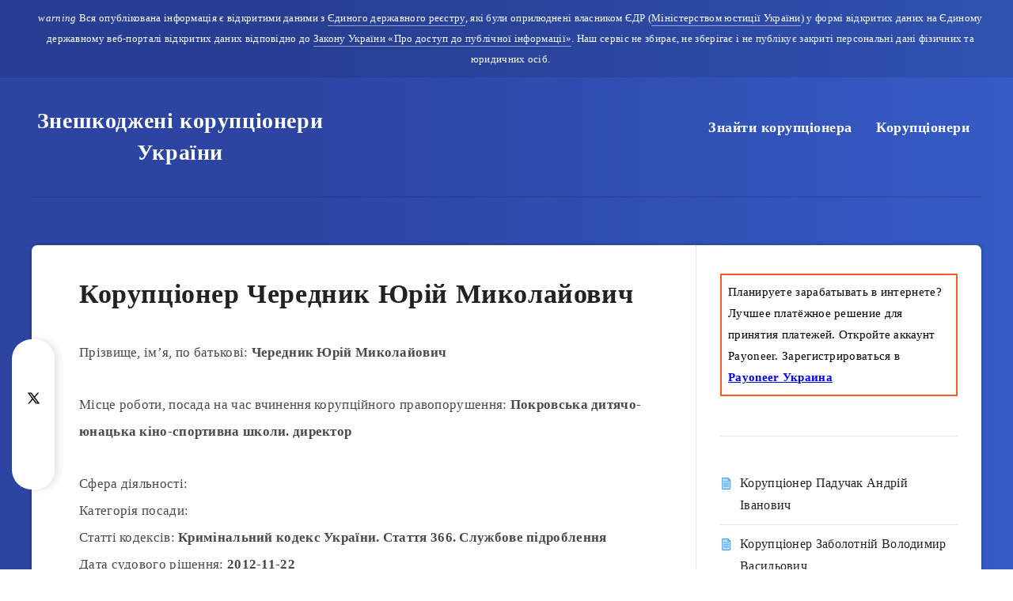

--- FILE ---
content_type: text/html; charset=UTF-8
request_url: https://webeffector.com.ua/koruptsioner-cherednyk-yurij-mykolajovych/
body_size: 41169
content:
<!DOCTYPE html>
<html lang="uk" prefix="og: http://ogp.me/ns#">
<head>
    <meta charset="UTF-8">
    <meta name="viewport" content="width=device-width, initial-scale=1, maximum-scale=5">
            <link rel="shortcut icon" href="https://webeffector.com.ua/wp-content/themes/reco/favicon.png" />
        <meta name='robots' content='index, follow, max-image-preview:large, max-snippet:-1, max-video-preview:-1' />
<!-- start: Estudio Patagon Meta Tags -->
<meta property="description" content="директор. . Покровська дитячо-юнацька кіно-спортивна школи"/>
<meta property="og:locale" content="uk" />
<meta property="og:title" content="Корупціонер Чередник Юрій Миколайович - Знешкоджені корупціонери України"/>
<meta property="og:description" content="директор. . Покровська дитячо-юнацька кіно-спортивна школи"/>
<meta property="og:type" content="article"/>
<meta property="og:url" content="https://webeffector.com.ua/koruptsioner-cherednyk-yurij-mykolajovych/"/>
<meta property="og:site_name" content="Знешкоджені корупціонери України"/>
<meta property="article:published_time" content="2015-07-18T19:24:39+00:00" />
<meta property="article:modified_time" content="2015-07-18T19:24:40+00:00" />
<meta name="twitter:card" content="summary_large_image" />
<meta name="twitter:description" content="директор. . Покровська дитячо-юнацька кіно-спортивна школи" />
<meta name="twitter:title" content="Корупціонер Чередник Юрій Миколайович - Знешкоджені корупціонери України" />
<!-- end: Estudio Patagon Meta Tags -->

	<!-- This site is optimized with the Yoast SEO plugin v24.5 - https://yoast.com/wordpress/plugins/seo/ -->
	<title>Чередник Юрій Миколайович - директор</title>
	<meta name="description" content="Корупціонер Чередник Юрій Миколайович: директор. Стаття 366. Службове підроблення" />
	<link rel="canonical" href="https://webeffector.com.ua/koruptsioner-cherednyk-yurij-mykolajovych/" />
	<meta property="og:locale" content="uk_UA" />
	<meta property="og:type" content="article" />
	<meta property="og:title" content="Чередник Юрій Миколайович - директор" />
	<meta property="og:description" content="Корупціонер Чередник Юрій Миколайович: директор. Стаття 366. Службове підроблення" />
	<meta property="og:url" content="https://webeffector.com.ua/koruptsioner-cherednyk-yurij-mykolajovych/" />
	<meta property="og:site_name" content="Знешкоджені корупціонери України" />
	<meta property="article:published_time" content="2015-07-18T19:24:39+00:00" />
	<meta property="article:modified_time" content="2015-07-18T19:24:40+00:00" />
	<meta name="author" content="admin" />
	<meta name="twitter:card" content="summary_large_image" />
	<meta name="twitter:label1" content="Написано" />
	<meta name="twitter:data1" content="admin" />
	<script type="application/ld+json" class="yoast-schema-graph">{"@context":"https://schema.org","@graph":[{"@type":"WebPage","@id":"https://webeffector.com.ua/koruptsioner-cherednyk-yurij-mykolajovych/","url":"https://webeffector.com.ua/koruptsioner-cherednyk-yurij-mykolajovych/","name":"Чередник Юрій Миколайович - директор","isPartOf":{"@id":"https://webeffector.com.ua/#website"},"datePublished":"2015-07-18T19:24:39+00:00","dateModified":"2015-07-18T19:24:40+00:00","author":{"@id":"https://webeffector.com.ua/#/schema/person/f991ce039e481dfd86b8df03819ea990"},"description":"Корупціонер Чередник Юрій Миколайович: директор. Стаття 366. Службове підроблення","breadcrumb":{"@id":"https://webeffector.com.ua/koruptsioner-cherednyk-yurij-mykolajovych/#breadcrumb"},"inLanguage":"uk","potentialAction":[{"@type":"ReadAction","target":["https://webeffector.com.ua/koruptsioner-cherednyk-yurij-mykolajovych/"]}]},{"@type":"BreadcrumbList","@id":"https://webeffector.com.ua/koruptsioner-cherednyk-yurij-mykolajovych/#breadcrumb","itemListElement":[{"@type":"ListItem","position":1,"name":"Hjem","item":"https://webeffector.com.ua/"},{"@type":"ListItem","position":2,"name":"Корупціонери","item":"https://webeffector.com.ua/category/corruptioners/"},{"@type":"ListItem","position":3,"name":"Корупціонер Чередник Юрій Миколайович"}]},{"@type":"WebSite","@id":"https://webeffector.com.ua/#website","url":"https://webeffector.com.ua/","name":"Знешкоджені корупціонери України","description":"","potentialAction":[{"@type":"SearchAction","target":{"@type":"EntryPoint","urlTemplate":"https://webeffector.com.ua/?s={search_term_string}"},"query-input":{"@type":"PropertyValueSpecification","valueRequired":true,"valueName":"search_term_string"}}],"inLanguage":"uk"},{"@type":"Person","@id":"https://webeffector.com.ua/#/schema/person/f991ce039e481dfd86b8df03819ea990","name":"admin","image":{"@type":"ImageObject","inLanguage":"uk","@id":"https://webeffector.com.ua/#/schema/person/image/","url":"https://secure.gravatar.com/avatar/81e9de57d704263fd5848ca1fe82a1af?s=96&d=mm&r=g","contentUrl":"https://secure.gravatar.com/avatar/81e9de57d704263fd5848ca1fe82a1af?s=96&d=mm&r=g","caption":"admin"}}]}</script>
	<!-- / Yoast SEO plugin. -->


<link rel='dns-prefetch' href='//fonts.googleapis.com' />
<link rel='dns-prefetch' href='//www.googletagmanager.com' />
<link rel='dns-prefetch' href='//pagead2.googlesyndication.com' />
<link rel="alternate" type="application/rss+xml" title="Знешкоджені корупціонери України &raquo; стрічка" href="https://webeffector.com.ua/feed/" />
<link rel="alternate" type="application/rss+xml" title="Знешкоджені корупціонери України &raquo; Канал коментарів" href="https://webeffector.com.ua/comments/feed/" />
<link rel="alternate" type="application/rss+xml" title="Знешкоджені корупціонери України &raquo; Корупціонер Чередник Юрій Миколайович Канал коментарів" href="https://webeffector.com.ua/koruptsioner-cherednyk-yurij-mykolajovych/feed/" />
<script type="365c224b862140706b477c52-text/javascript">
window._wpemojiSettings = {"baseUrl":"https:\/\/s.w.org\/images\/core\/emoji\/15.0.3\/72x72\/","ext":".png","svgUrl":"https:\/\/s.w.org\/images\/core\/emoji\/15.0.3\/svg\/","svgExt":".svg","source":{"concatemoji":"https:\/\/webeffector.com.ua\/wp-includes\/js\/wp-emoji-release.min.js?ver=6.5.7"}};
/*! This file is auto-generated */
!function(i,n){var o,s,e;function c(e){try{var t={supportTests:e,timestamp:(new Date).valueOf()};sessionStorage.setItem(o,JSON.stringify(t))}catch(e){}}function p(e,t,n){e.clearRect(0,0,e.canvas.width,e.canvas.height),e.fillText(t,0,0);var t=new Uint32Array(e.getImageData(0,0,e.canvas.width,e.canvas.height).data),r=(e.clearRect(0,0,e.canvas.width,e.canvas.height),e.fillText(n,0,0),new Uint32Array(e.getImageData(0,0,e.canvas.width,e.canvas.height).data));return t.every(function(e,t){return e===r[t]})}function u(e,t,n){switch(t){case"flag":return n(e,"\ud83c\udff3\ufe0f\u200d\u26a7\ufe0f","\ud83c\udff3\ufe0f\u200b\u26a7\ufe0f")?!1:!n(e,"\ud83c\uddfa\ud83c\uddf3","\ud83c\uddfa\u200b\ud83c\uddf3")&&!n(e,"\ud83c\udff4\udb40\udc67\udb40\udc62\udb40\udc65\udb40\udc6e\udb40\udc67\udb40\udc7f","\ud83c\udff4\u200b\udb40\udc67\u200b\udb40\udc62\u200b\udb40\udc65\u200b\udb40\udc6e\u200b\udb40\udc67\u200b\udb40\udc7f");case"emoji":return!n(e,"\ud83d\udc26\u200d\u2b1b","\ud83d\udc26\u200b\u2b1b")}return!1}function f(e,t,n){var r="undefined"!=typeof WorkerGlobalScope&&self instanceof WorkerGlobalScope?new OffscreenCanvas(300,150):i.createElement("canvas"),a=r.getContext("2d",{willReadFrequently:!0}),o=(a.textBaseline="top",a.font="600 32px Arial",{});return e.forEach(function(e){o[e]=t(a,e,n)}),o}function t(e){var t=i.createElement("script");t.src=e,t.defer=!0,i.head.appendChild(t)}"undefined"!=typeof Promise&&(o="wpEmojiSettingsSupports",s=["flag","emoji"],n.supports={everything:!0,everythingExceptFlag:!0},e=new Promise(function(e){i.addEventListener("DOMContentLoaded",e,{once:!0})}),new Promise(function(t){var n=function(){try{var e=JSON.parse(sessionStorage.getItem(o));if("object"==typeof e&&"number"==typeof e.timestamp&&(new Date).valueOf()<e.timestamp+604800&&"object"==typeof e.supportTests)return e.supportTests}catch(e){}return null}();if(!n){if("undefined"!=typeof Worker&&"undefined"!=typeof OffscreenCanvas&&"undefined"!=typeof URL&&URL.createObjectURL&&"undefined"!=typeof Blob)try{var e="postMessage("+f.toString()+"("+[JSON.stringify(s),u.toString(),p.toString()].join(",")+"));",r=new Blob([e],{type:"text/javascript"}),a=new Worker(URL.createObjectURL(r),{name:"wpTestEmojiSupports"});return void(a.onmessage=function(e){c(n=e.data),a.terminate(),t(n)})}catch(e){}c(n=f(s,u,p))}t(n)}).then(function(e){for(var t in e)n.supports[t]=e[t],n.supports.everything=n.supports.everything&&n.supports[t],"flag"!==t&&(n.supports.everythingExceptFlag=n.supports.everythingExceptFlag&&n.supports[t]);n.supports.everythingExceptFlag=n.supports.everythingExceptFlag&&!n.supports.flag,n.DOMReady=!1,n.readyCallback=function(){n.DOMReady=!0}}).then(function(){return e}).then(function(){var e;n.supports.everything||(n.readyCallback(),(e=n.source||{}).concatemoji?t(e.concatemoji):e.wpemoji&&e.twemoji&&(t(e.twemoji),t(e.wpemoji)))}))}((window,document),window._wpemojiSettings);
</script>
<style id='wp-emoji-styles-inline-css'>

	img.wp-smiley, img.emoji {
		display: inline !important;
		border: none !important;
		box-shadow: none !important;
		height: 1em !important;
		width: 1em !important;
		margin: 0 0.07em !important;
		vertical-align: -0.1em !important;
		background: none !important;
		padding: 0 !important;
	}
</style>
<script src="/cdn-cgi/scripts/7d0fa10a/cloudflare-static/rocket-loader.min.js" data-cf-settings="365c224b862140706b477c52-|49"></script><link rel="preload" as="style" id='wp-block-library-css' onload="this.onload=null;this.rel=`stylesheet`"  href='https://webeffector.com.ua/wp-includes/css/dist/block-library/style.min.css?ver=6.5.7' media='all' />
<link rel='stylesheet' id='hashabr-block-style-css' href='https://webeffector.com.ua/wp-content/plugins/hashbar-wp-notification-bar/assets/css/block-style-index.css?ver=1.8.0' media='all' />
<link rel='stylesheet' id='hashbar-frontend-css' href='https://webeffector.com.ua/wp-content/plugins/hashbar-wp-notification-bar/assets/css/frontend.css?ver=1.8.0' media='all' />
<style id='classic-theme-styles-inline-css'>
/*! This file is auto-generated */
.wp-block-button__link{color:#fff;background-color:#32373c;border-radius:9999px;box-shadow:none;text-decoration:none;padding:calc(.667em + 2px) calc(1.333em + 2px);font-size:1.125em}.wp-block-file__button{background:#32373c;color:#fff;text-decoration:none}
</style>
<style id='global-styles-inline-css'>
body{--wp--preset--color--black: #000000;--wp--preset--color--cyan-bluish-gray: #abb8c3;--wp--preset--color--white: #ffffff;--wp--preset--color--pale-pink: #f78da7;--wp--preset--color--vivid-red: #cf2e2e;--wp--preset--color--luminous-vivid-orange: #ff6900;--wp--preset--color--luminous-vivid-amber: #fcb900;--wp--preset--color--light-green-cyan: #7bdcb5;--wp--preset--color--vivid-green-cyan: #00d084;--wp--preset--color--pale-cyan-blue: #8ed1fc;--wp--preset--color--vivid-cyan-blue: #0693e3;--wp--preset--color--vivid-purple: #9b51e0;--wp--preset--gradient--vivid-cyan-blue-to-vivid-purple: linear-gradient(135deg,rgba(6,147,227,1) 0%,rgb(155,81,224) 100%);--wp--preset--gradient--light-green-cyan-to-vivid-green-cyan: linear-gradient(135deg,rgb(122,220,180) 0%,rgb(0,208,130) 100%);--wp--preset--gradient--luminous-vivid-amber-to-luminous-vivid-orange: linear-gradient(135deg,rgba(252,185,0,1) 0%,rgba(255,105,0,1) 100%);--wp--preset--gradient--luminous-vivid-orange-to-vivid-red: linear-gradient(135deg,rgba(255,105,0,1) 0%,rgb(207,46,46) 100%);--wp--preset--gradient--very-light-gray-to-cyan-bluish-gray: linear-gradient(135deg,rgb(238,238,238) 0%,rgb(169,184,195) 100%);--wp--preset--gradient--cool-to-warm-spectrum: linear-gradient(135deg,rgb(74,234,220) 0%,rgb(151,120,209) 20%,rgb(207,42,186) 40%,rgb(238,44,130) 60%,rgb(251,105,98) 80%,rgb(254,248,76) 100%);--wp--preset--gradient--blush-light-purple: linear-gradient(135deg,rgb(255,206,236) 0%,rgb(152,150,240) 100%);--wp--preset--gradient--blush-bordeaux: linear-gradient(135deg,rgb(254,205,165) 0%,rgb(254,45,45) 50%,rgb(107,0,62) 100%);--wp--preset--gradient--luminous-dusk: linear-gradient(135deg,rgb(255,203,112) 0%,rgb(199,81,192) 50%,rgb(65,88,208) 100%);--wp--preset--gradient--pale-ocean: linear-gradient(135deg,rgb(255,245,203) 0%,rgb(182,227,212) 50%,rgb(51,167,181) 100%);--wp--preset--gradient--electric-grass: linear-gradient(135deg,rgb(202,248,128) 0%,rgb(113,206,126) 100%);--wp--preset--gradient--midnight: linear-gradient(135deg,rgb(2,3,129) 0%,rgb(40,116,252) 100%);--wp--preset--font-size--small: 13px;--wp--preset--font-size--medium: 20px;--wp--preset--font-size--large: 36px;--wp--preset--font-size--x-large: 42px;--wp--preset--spacing--20: 0.44rem;--wp--preset--spacing--30: 0.67rem;--wp--preset--spacing--40: 1rem;--wp--preset--spacing--50: 1.5rem;--wp--preset--spacing--60: 2.25rem;--wp--preset--spacing--70: 3.38rem;--wp--preset--spacing--80: 5.06rem;--wp--preset--shadow--natural: 6px 6px 9px rgba(0, 0, 0, 0.2);--wp--preset--shadow--deep: 12px 12px 50px rgba(0, 0, 0, 0.4);--wp--preset--shadow--sharp: 6px 6px 0px rgba(0, 0, 0, 0.2);--wp--preset--shadow--outlined: 6px 6px 0px -3px rgba(255, 255, 255, 1), 6px 6px rgba(0, 0, 0, 1);--wp--preset--shadow--crisp: 6px 6px 0px rgba(0, 0, 0, 1);}:where(.is-layout-flex){gap: 0.5em;}:where(.is-layout-grid){gap: 0.5em;}body .is-layout-flex{display: flex;}body .is-layout-flex{flex-wrap: wrap;align-items: center;}body .is-layout-flex > *{margin: 0;}body .is-layout-grid{display: grid;}body .is-layout-grid > *{margin: 0;}:where(.wp-block-columns.is-layout-flex){gap: 2em;}:where(.wp-block-columns.is-layout-grid){gap: 2em;}:where(.wp-block-post-template.is-layout-flex){gap: 1.25em;}:where(.wp-block-post-template.is-layout-grid){gap: 1.25em;}.has-black-color{color: var(--wp--preset--color--black) !important;}.has-cyan-bluish-gray-color{color: var(--wp--preset--color--cyan-bluish-gray) !important;}.has-white-color{color: var(--wp--preset--color--white) !important;}.has-pale-pink-color{color: var(--wp--preset--color--pale-pink) !important;}.has-vivid-red-color{color: var(--wp--preset--color--vivid-red) !important;}.has-luminous-vivid-orange-color{color: var(--wp--preset--color--luminous-vivid-orange) !important;}.has-luminous-vivid-amber-color{color: var(--wp--preset--color--luminous-vivid-amber) !important;}.has-light-green-cyan-color{color: var(--wp--preset--color--light-green-cyan) !important;}.has-vivid-green-cyan-color{color: var(--wp--preset--color--vivid-green-cyan) !important;}.has-pale-cyan-blue-color{color: var(--wp--preset--color--pale-cyan-blue) !important;}.has-vivid-cyan-blue-color{color: var(--wp--preset--color--vivid-cyan-blue) !important;}.has-vivid-purple-color{color: var(--wp--preset--color--vivid-purple) !important;}.has-black-background-color{background-color: var(--wp--preset--color--black) !important;}.has-cyan-bluish-gray-background-color{background-color: var(--wp--preset--color--cyan-bluish-gray) !important;}.has-white-background-color{background-color: var(--wp--preset--color--white) !important;}.has-pale-pink-background-color{background-color: var(--wp--preset--color--pale-pink) !important;}.has-vivid-red-background-color{background-color: var(--wp--preset--color--vivid-red) !important;}.has-luminous-vivid-orange-background-color{background-color: var(--wp--preset--color--luminous-vivid-orange) !important;}.has-luminous-vivid-amber-background-color{background-color: var(--wp--preset--color--luminous-vivid-amber) !important;}.has-light-green-cyan-background-color{background-color: var(--wp--preset--color--light-green-cyan) !important;}.has-vivid-green-cyan-background-color{background-color: var(--wp--preset--color--vivid-green-cyan) !important;}.has-pale-cyan-blue-background-color{background-color: var(--wp--preset--color--pale-cyan-blue) !important;}.has-vivid-cyan-blue-background-color{background-color: var(--wp--preset--color--vivid-cyan-blue) !important;}.has-vivid-purple-background-color{background-color: var(--wp--preset--color--vivid-purple) !important;}.has-black-border-color{border-color: var(--wp--preset--color--black) !important;}.has-cyan-bluish-gray-border-color{border-color: var(--wp--preset--color--cyan-bluish-gray) !important;}.has-white-border-color{border-color: var(--wp--preset--color--white) !important;}.has-pale-pink-border-color{border-color: var(--wp--preset--color--pale-pink) !important;}.has-vivid-red-border-color{border-color: var(--wp--preset--color--vivid-red) !important;}.has-luminous-vivid-orange-border-color{border-color: var(--wp--preset--color--luminous-vivid-orange) !important;}.has-luminous-vivid-amber-border-color{border-color: var(--wp--preset--color--luminous-vivid-amber) !important;}.has-light-green-cyan-border-color{border-color: var(--wp--preset--color--light-green-cyan) !important;}.has-vivid-green-cyan-border-color{border-color: var(--wp--preset--color--vivid-green-cyan) !important;}.has-pale-cyan-blue-border-color{border-color: var(--wp--preset--color--pale-cyan-blue) !important;}.has-vivid-cyan-blue-border-color{border-color: var(--wp--preset--color--vivid-cyan-blue) !important;}.has-vivid-purple-border-color{border-color: var(--wp--preset--color--vivid-purple) !important;}.has-vivid-cyan-blue-to-vivid-purple-gradient-background{background: var(--wp--preset--gradient--vivid-cyan-blue-to-vivid-purple) !important;}.has-light-green-cyan-to-vivid-green-cyan-gradient-background{background: var(--wp--preset--gradient--light-green-cyan-to-vivid-green-cyan) !important;}.has-luminous-vivid-amber-to-luminous-vivid-orange-gradient-background{background: var(--wp--preset--gradient--luminous-vivid-amber-to-luminous-vivid-orange) !important;}.has-luminous-vivid-orange-to-vivid-red-gradient-background{background: var(--wp--preset--gradient--luminous-vivid-orange-to-vivid-red) !important;}.has-very-light-gray-to-cyan-bluish-gray-gradient-background{background: var(--wp--preset--gradient--very-light-gray-to-cyan-bluish-gray) !important;}.has-cool-to-warm-spectrum-gradient-background{background: var(--wp--preset--gradient--cool-to-warm-spectrum) !important;}.has-blush-light-purple-gradient-background{background: var(--wp--preset--gradient--blush-light-purple) !important;}.has-blush-bordeaux-gradient-background{background: var(--wp--preset--gradient--blush-bordeaux) !important;}.has-luminous-dusk-gradient-background{background: var(--wp--preset--gradient--luminous-dusk) !important;}.has-pale-ocean-gradient-background{background: var(--wp--preset--gradient--pale-ocean) !important;}.has-electric-grass-gradient-background{background: var(--wp--preset--gradient--electric-grass) !important;}.has-midnight-gradient-background{background: var(--wp--preset--gradient--midnight) !important;}.has-small-font-size{font-size: var(--wp--preset--font-size--small) !important;}.has-medium-font-size{font-size: var(--wp--preset--font-size--medium) !important;}.has-large-font-size{font-size: var(--wp--preset--font-size--large) !important;}.has-x-large-font-size{font-size: var(--wp--preset--font-size--x-large) !important;}
.wp-block-navigation a:where(:not(.wp-element-button)){color: inherit;}
:where(.wp-block-post-template.is-layout-flex){gap: 1.25em;}:where(.wp-block-post-template.is-layout-grid){gap: 1.25em;}
:where(.wp-block-columns.is-layout-flex){gap: 2em;}:where(.wp-block-columns.is-layout-grid){gap: 2em;}
.wp-block-pullquote{font-size: 1.5em;line-height: 1.6;}
</style>
<script src="/cdn-cgi/scripts/7d0fa10a/cloudflare-static/rocket-loader.min.js" data-cf-settings="365c224b862140706b477c52-|49"></script><link rel="preload" as="style" id='epcl-plugins-css' onload="this.onload=null;this.rel=`stylesheet`"  href='https://webeffector.com.ua/wp-content/themes/reco/assets/dist/plugins.min.css?ver=5.0.0' media='all' />
<style id='epcl-plugins-inline-css'>
body{
            -webkit-background: linear-gradient(90deg, #2C45A3 30%, #355BC5 100%);
            background: linear-gradient(90deg, #2C45A3 30%, #355BC5 100%);
        }#header .logo a, #header a.sticky-logo{ 
            color: #FFFFFF; }#header .logo a i.fa, #footer .logo a i.fa{ 
            color: #FFFFFF; }#header{ 
            background-color: TRANSPARENT; }body, .epcl-button, .pagination div.nav a, .pagination div.nav>span, div.epcl-download a, input[type=text], input[type=password], input[type=email], input[type=tel], input[type=submit], input[type=url], textarea, select, select.custom-select, button, label, .wpcf7 label, #header nav ul.sub-menu li a, .nice-select .list li, .woocommerce button.button, .woocommerce a.button{ font-family: "VERDANA, GENEVA, SANS-SERIF"; }body{ font-size: 15PX; }.nice-select, .button, div.epcl-download a, .title, div.text h1, div.text h2, div.text h3, div.text h4, div.text h5, div.text h6, #header nav ul.menu > li > a{ font-family: "ARIAL, HELVETICA, SANS-SERIF"; }aside .widget .widget-title, aside .title, .widget_rss a, aside .nice-select{ font-family: "ARIAL, HELVETICA, SANS-SERIF"; }aside .widget, aside .nice-select li{ font-family: "ARIAL, HELVETICA, SANS-SERIF"; }#footer .widget .widget-title, #footer .title,  #footer .widget_rss a, #footer .nice-select{ font-family: "ARIAL, HELVETICA, SANS-SERIF"; }time{ display: none !important; }div.meta a.comments{ display: none !important; }.hthb-row {
    padding: 10px !important;
}
.hthb-notification-content .ht_btn {
    font-size: 18px !important;
}
</style>
<script src="/cdn-cgi/scripts/7d0fa10a/cloudflare-static/rocket-loader.min.js" data-cf-settings="365c224b862140706b477c52-|49"></script><link rel="preload" as="style" id='epcl-google-fonts-css' onload="this.onload=null;this.rel=`stylesheet`"  href='https://fonts.googleapis.com/css?family=Poppins%3A400%2C400i%2C500%2C600%2C600i%2C700%2C700i%7CRoboto%3A400%2C500%2C700&#038;subset=latin%2Clatin-ext&#038;display=swap' media='all' />
<script src="/cdn-cgi/scripts/7d0fa10a/cloudflare-static/rocket-loader.min.js" data-cf-settings="365c224b862140706b477c52-|49"></script><link rel="preload" as="style" id='epcl-redux-google-fonts-css' onload="this.onload=null;this.rel=`stylesheet`" href='//fonts.googleapis.com/css?family=Arial%2C+Helvetica%2C+sans-serif%7CVerdana%2C+Geneva%2C+sans-serif%3A400%7CArial%2C+Helvetica%2C+sans-serif%7CArial%2C+Helvetica%2C+sans-serif%7CArial%2C+Helvetica%2C+sans-serif&#038;subset&#038;display=swap' media='all' />
<script src="https://webeffector.com.ua/wp-includes/js/jquery/jquery.min.js?ver=3.7.1" id="jquery-core-js" type="365c224b862140706b477c52-text/javascript"></script>
<script src="https://webeffector.com.ua/wp-includes/js/jquery/jquery-migrate.min.js?ver=3.4.1" id="jquery-migrate-js" type="365c224b862140706b477c52-text/javascript"></script>
<script id="hashbar-frontend-js-extra" type="365c224b862140706b477c52-text/javascript">
var hashbar_localize = {"dont_show_bar_after_close":"","notification_display_time":"400","bar_keep_closed":"","cookies_expire_time":"","cookies_expire_type":""};
</script>
<script src="https://webeffector.com.ua/wp-content/plugins/hashbar-wp-notification-bar/assets/js/frontend.js?ver=1.8.0" id="hashbar-frontend-js" type="365c224b862140706b477c52-text/javascript"></script>
<script src="https://webeffector.com.ua/wp-content/plugins/hashbar-wp-notification-bar/assets/js/js.cookie.min.js?ver=1.8.0" id="js-cookie-js" type="365c224b862140706b477c52-text/javascript"></script>
<link rel="https://api.w.org/" href="https://webeffector.com.ua/wp-json/" /><link rel="alternate" type="application/json" href="https://webeffector.com.ua/wp-json/wp/v2/posts/10012" /><link rel="EditURI" type="application/rsd+xml" title="RSD" href="https://webeffector.com.ua/xmlrpc.php?rsd" />
<meta name="generator" content="WordPress 6.5.7" />
<link rel='shortlink' href='https://webeffector.com.ua/?p=10012' />
<link rel="alternate" type="application/json+oembed" href="https://webeffector.com.ua/wp-json/oembed/1.0/embed?url=https%3A%2F%2Fwebeffector.com.ua%2Fkoruptsioner-cherednyk-yurij-mykolajovych%2F" />
<link rel="alternate" type="text/xml+oembed" href="https://webeffector.com.ua/wp-json/oembed/1.0/embed?url=https%3A%2F%2Fwebeffector.com.ua%2Fkoruptsioner-cherednyk-yurij-mykolajovych%2F&#038;format=xml" />
<meta name="generator" content="Redux 4.5.10" /><meta name="generator" content="Site Kit by Google 1.170.0" />     <style id="epcl-theme-critical-css">:root{--epcl-primary-color:#FF3152;--epcl-secondary-color:#FFD012}@media screen and (max-width:400px){@-ms-viewport{width:320px}}.clear{clear:both;display:block;overflow:hidden;visibility:hidden;width:0;height:0}.clearfix:after,.clearfix:before,.grid-100:after,.grid-100:before,.grid-10:after,.grid-10:before,.grid-15:after,.grid-15:before,.grid-20:after,.grid-20:before,.grid-25:after,.grid-25:before,.grid-30:after,.grid-30:before,.grid-33:after,.grid-33:before,.grid-35:after,.grid-35:before,.grid-40:after,.grid-40:before,.grid-45:after,.grid-45:before,.grid-50:after,.grid-50:before,.grid-55:after,.grid-55:before,.grid-5:after,.grid-5:before,.grid-60:after,.grid-60:before,.grid-65:after,.grid-65:before,.grid-66:after,.grid-66:before,.grid-70:after,.grid-70:before,.grid-75:after,.grid-75:before,.grid-80:after,.grid-80:before,.grid-85:after,.grid-85:before,.grid-90:after,.grid-90:before,.grid-95:after,.grid-95:before,.grid-container:after,.grid-container:before,.mobile-grid-100:after,.mobile-grid-100:before,.mobile-grid-10:after,.mobile-grid-10:before,.mobile-grid-15:after,.mobile-grid-15:before,.mobile-grid-20:after,.mobile-grid-20:before,.mobile-grid-25:after,.mobile-grid-25:before,.mobile-grid-30:after,.mobile-grid-30:before,.mobile-grid-33:after,.mobile-grid-33:before,.mobile-grid-35:after,.mobile-grid-35:before,.mobile-grid-40:after,.mobile-grid-40:before,.mobile-grid-45:after,.mobile-grid-45:before,.mobile-grid-50:after,.mobile-grid-50:before,.mobile-grid-55:after,.mobile-grid-55:before,.mobile-grid-5:after,.mobile-grid-5:before,.mobile-grid-60:after,.mobile-grid-60:before,.mobile-grid-65:after,.mobile-grid-65:before,.mobile-grid-66:after,.mobile-grid-66:before,.mobile-grid-70:after,.mobile-grid-70:before,.mobile-grid-75:after,.mobile-grid-75:before,.mobile-grid-80:after,.mobile-grid-80:before,.mobile-grid-85:after,.mobile-grid-85:before,.mobile-grid-90:after,.mobile-grid-90:before,.mobile-grid-95:after,.mobile-grid-95:before,.tablet-grid-100:after,.tablet-grid-100:before,.tablet-grid-10:after,.tablet-grid-10:before,.tablet-grid-15:after,.tablet-grid-15:before,.tablet-grid-20:after,.tablet-grid-20:before,.tablet-grid-25:after,.tablet-grid-25:before,.tablet-grid-30:after,.tablet-grid-30:before,.tablet-grid-33:after,.tablet-grid-33:before,.tablet-grid-35:after,.tablet-grid-35:before,.tablet-grid-40:after,.tablet-grid-40:before,.tablet-grid-45:after,.tablet-grid-45:before,.tablet-grid-50:after,.tablet-grid-50:before,.tablet-grid-55:after,.tablet-grid-55:before,.tablet-grid-5:after,.tablet-grid-5:before,.tablet-grid-60:after,.tablet-grid-60:before,.tablet-grid-65:after,.tablet-grid-65:before,.tablet-grid-66:after,.tablet-grid-66:before,.tablet-grid-70:after,.tablet-grid-70:before,.tablet-grid-75:after,.tablet-grid-75:before,.tablet-grid-80:after,.tablet-grid-80:before,.tablet-grid-85:after,.tablet-grid-85:before,.tablet-grid-90:after,.tablet-grid-90:before,.tablet-grid-95:after,.tablet-grid-95:before{content:".";display:block;overflow:hidden;visibility:hidden;font-size:0;line-height:0;width:0;height:0}.clearfix:after,.grid-100:after,.grid-10:after,.grid-15:after,.grid-20:after,.grid-25:after,.grid-30:after,.grid-33:after,.grid-35:after,.grid-40:after,.grid-45:after,.grid-50:after,.grid-55:after,.grid-5:after,.grid-60:after,.grid-65:after,.grid-66:after,.grid-70:after,.grid-75:after,.grid-80:after,.grid-85:after,.grid-90:after,.grid-95:after,.grid-container:after,.mobile-grid-100:after,.mobile-grid-10:after,.mobile-grid-15:after,.mobile-grid-20:after,.mobile-grid-25:after,.mobile-grid-30:after,.mobile-grid-33:after,.mobile-grid-35:after,.mobile-grid-40:after,.mobile-grid-45:after,.mobile-grid-50:after,.mobile-grid-55:after,.mobile-grid-5:after,.mobile-grid-60:after,.mobile-grid-65:after,.mobile-grid-66:after,.mobile-grid-70:after,.mobile-grid-75:after,.mobile-grid-80:after,.mobile-grid-85:after,.mobile-grid-90:after,.mobile-grid-95:after,.tablet-grid-100:after,.tablet-grid-10:after,.tablet-grid-15:after,.tablet-grid-20:after,.tablet-grid-25:after,.tablet-grid-30:after,.tablet-grid-33:after,.tablet-grid-35:after,.tablet-grid-40:after,.tablet-grid-45:after,.tablet-grid-50:after,.tablet-grid-55:after,.tablet-grid-5:after,.tablet-grid-60:after,.tablet-grid-65:after,.tablet-grid-66:after,.tablet-grid-70:after,.tablet-grid-75:after,.tablet-grid-80:after,.tablet-grid-85:after,.tablet-grid-90:after,.tablet-grid-95:after{clear:both}.grid-container{margin-left:auto;margin-right:auto;max-width:1200px;padding-left:30px;padding-right:30px}.grid-10,.grid-100,.grid-15,.grid-20,.grid-25,.grid-30,.grid-33,.grid-35,.grid-40,.grid-45,.grid-5,.grid-50,.grid-55,.grid-60,.grid-65,.grid-66,.grid-70,.grid-75,.grid-80,.grid-85,.grid-90,.grid-95,.mobile-grid-10,.mobile-grid-100,.mobile-grid-15,.mobile-grid-20,.mobile-grid-25,.mobile-grid-30,.mobile-grid-33,.mobile-grid-35,.mobile-grid-40,.mobile-grid-45,.mobile-grid-5,.mobile-grid-50,.mobile-grid-55,.mobile-grid-60,.mobile-grid-65,.mobile-grid-66,.mobile-grid-70,.mobile-grid-75,.mobile-grid-80,.mobile-grid-85,.mobile-grid-90,.mobile-grid-95,.tablet-grid-10,.tablet-grid-100,.tablet-grid-15,.tablet-grid-20,.tablet-grid-25,.tablet-grid-30,.tablet-grid-33,.tablet-grid-35,.tablet-grid-40,.tablet-grid-45,.tablet-grid-5,.tablet-grid-50,.tablet-grid-55,.tablet-grid-60,.tablet-grid-65,.tablet-grid-66,.tablet-grid-70,.tablet-grid-75,.tablet-grid-80,.tablet-grid-85,.tablet-grid-90,.tablet-grid-95{-webkit-box-sizing:border-box;box-sizing:border-box;padding-left:30px;padding-right:30px}.grid-parent{padding-left:0;padding-right:0}@media screen and (max-width:767px){.mobile-pull-10,.mobile-pull-15,.mobile-pull-20,.mobile-pull-25,.mobile-pull-30,.mobile-pull-33,.mobile-pull-35,.mobile-pull-40,.mobile-pull-45,.mobile-pull-5,.mobile-pull-50,.mobile-pull-55,.mobile-pull-60,.mobile-pull-65,.mobile-pull-66,.mobile-pull-70,.mobile-pull-75,.mobile-pull-80,.mobile-pull-85,.mobile-pull-90,.mobile-pull-95,.mobile-push-10,.mobile-push-15,.mobile-push-20,.mobile-push-25,.mobile-push-30,.mobile-push-33,.mobile-push-35,.mobile-push-40,.mobile-push-45,.mobile-push-5,.mobile-push-50,.mobile-push-55,.mobile-push-60,.mobile-push-65,.mobile-push-66,.mobile-push-70,.mobile-push-75,.mobile-push-80,.mobile-push-85,.mobile-push-90,.mobile-push-95{position:relative}.hide-on-mobile{display:none!important}.mobile-grid-5{float:left;width:5%}.mobile-prefix-5{margin-left:5%}.mobile-suffix-5{margin-right:5%}.mobile-push-5{left:5%}.mobile-pull-5{left:-5%}.mobile-grid-10{float:left;width:10%}.mobile-prefix-10{margin-left:10%}.mobile-suffix-10{margin-right:10%}.mobile-push-10{left:10%}.mobile-pull-10{left:-10%}.mobile-grid-15{float:left;width:15%}.mobile-prefix-15{margin-left:15%}.mobile-suffix-15{margin-right:15%}.mobile-push-15{left:15%}.mobile-pull-15{left:-15%}.mobile-grid-20{float:left;width:20%}.mobile-prefix-20{margin-left:20%}.mobile-suffix-20{margin-right:20%}.mobile-push-20{left:20%}.mobile-pull-20{left:-20%}.mobile-grid-25{float:left;width:25%}.mobile-prefix-25{margin-left:25%}.mobile-suffix-25{margin-right:25%}.mobile-push-25{left:25%}.mobile-pull-25{left:-25%}.mobile-grid-30{float:left;width:30%}.mobile-prefix-30{margin-left:30%}.mobile-suffix-30{margin-right:30%}.mobile-push-30{left:30%}.mobile-pull-30{left:-30%}.mobile-grid-35{float:left;width:35%}.mobile-prefix-35{margin-left:35%}.mobile-suffix-35{margin-right:35%}.mobile-push-35{left:35%}.mobile-pull-35{left:-35%}.mobile-grid-40{float:left;width:40%}.mobile-prefix-40{margin-left:40%}.mobile-suffix-40{margin-right:40%}.mobile-push-40{left:40%}.mobile-pull-40{left:-40%}.mobile-grid-45{float:left;width:45%}.mobile-prefix-45{margin-left:45%}.mobile-suffix-45{margin-right:45%}.mobile-push-45{left:45%}.mobile-pull-45{left:-45%}.mobile-grid-50{float:left;width:50%}.mobile-prefix-50{margin-left:50%}.mobile-suffix-50{margin-right:50%}.mobile-push-50{left:50%}.mobile-pull-50{left:-50%}.mobile-grid-55{float:left;width:55%}.mobile-prefix-55{margin-left:55%}.mobile-suffix-55{margin-right:55%}.mobile-push-55{left:55%}.mobile-pull-55{left:-55%}.mobile-grid-60{float:left;width:60%}.mobile-prefix-60{margin-left:60%}.mobile-suffix-60{margin-right:60%}.mobile-push-60{left:60%}.mobile-pull-60{left:-60%}.mobile-grid-65{float:left;width:65%}.mobile-prefix-65{margin-left:65%}.mobile-suffix-65{margin-right:65%}.mobile-push-65{left:65%}.mobile-pull-65{left:-65%}.mobile-grid-70{float:left;width:70%}.mobile-prefix-70{margin-left:70%}.mobile-suffix-70{margin-right:70%}.mobile-push-70{left:70%}.mobile-pull-70{left:-70%}.mobile-grid-75{float:left;width:75%}.mobile-prefix-75{margin-left:75%}.mobile-suffix-75{margin-right:75%}.mobile-push-75{left:75%}.mobile-pull-75{left:-75%}.mobile-grid-80{float:left;width:80%}.mobile-prefix-80{margin-left:80%}.mobile-suffix-80{margin-right:80%}.mobile-push-80{left:80%}.mobile-pull-80{left:-80%}.mobile-grid-85{float:left;width:85%}.mobile-prefix-85{margin-left:85%}.mobile-suffix-85{margin-right:85%}.mobile-push-85{left:85%}.mobile-pull-85{left:-85%}.mobile-grid-90{float:left;width:90%}.mobile-prefix-90{margin-left:90%}.mobile-suffix-90{margin-right:90%}.mobile-push-90{left:90%}.mobile-pull-90{left:-90%}.mobile-grid-95{float:left;width:95%}.mobile-prefix-95{margin-left:95%}.mobile-suffix-95{margin-right:95%}.mobile-push-95{left:95%}.mobile-pull-95{left:-95%}.mobile-grid-33{float:left;width:33.33333%}.mobile-prefix-33{margin-left:33.33333%}.mobile-suffix-33{margin-right:33.33333%}.mobile-push-33{left:33.33333%}.mobile-pull-33{left:-33.33333%}.mobile-grid-66{float:left;width:66.66667%}.mobile-prefix-66{margin-left:66.66667%}.mobile-suffix-66{margin-right:66.66667%}.mobile-push-66{left:66.66667%}.mobile-pull-66{left:-66.66667%}.mobile-grid-100{clear:both;width:100%}}@media screen and (min-width:768px) and (max-width:1023px){.tablet-pull-10,.tablet-pull-15,.tablet-pull-20,.tablet-pull-25,.tablet-pull-30,.tablet-pull-33,.tablet-pull-35,.tablet-pull-40,.tablet-pull-45,.tablet-pull-5,.tablet-pull-50,.tablet-pull-55,.tablet-pull-60,.tablet-pull-65,.tablet-pull-66,.tablet-pull-70,.tablet-pull-75,.tablet-pull-80,.tablet-pull-85,.tablet-pull-90,.tablet-pull-95,.tablet-push-10,.tablet-push-15,.tablet-push-20,.tablet-push-25,.tablet-push-30,.tablet-push-33,.tablet-push-35,.tablet-push-40,.tablet-push-45,.tablet-push-5,.tablet-push-50,.tablet-push-55,.tablet-push-60,.tablet-push-65,.tablet-push-66,.tablet-push-70,.tablet-push-75,.tablet-push-80,.tablet-push-85,.tablet-push-90,.tablet-push-95{position:relative}.hide-on-tablet{display:none!important}.tablet-grid-5{float:left;width:5%}.tablet-prefix-5{margin-left:5%}.tablet-suffix-5{margin-right:5%}.tablet-push-5{left:5%}.tablet-pull-5{left:-5%}.tablet-grid-10{float:left;width:10%}.tablet-prefix-10{margin-left:10%}.tablet-suffix-10{margin-right:10%}.tablet-push-10{left:10%}.tablet-pull-10{left:-10%}.tablet-grid-15{float:left;width:15%}.tablet-prefix-15{margin-left:15%}.tablet-suffix-15{margin-right:15%}.tablet-push-15{left:15%}.tablet-pull-15{left:-15%}.tablet-grid-20{float:left;width:20%}.tablet-prefix-20{margin-left:20%}.tablet-suffix-20{margin-right:20%}.tablet-push-20{left:20%}.tablet-pull-20{left:-20%}.tablet-grid-25{float:left;width:25%}.tablet-prefix-25{margin-left:25%}.tablet-suffix-25{margin-right:25%}.tablet-push-25{left:25%}.tablet-pull-25{left:-25%}.tablet-grid-30{float:left;width:30%}.tablet-prefix-30{margin-left:30%}.tablet-suffix-30{margin-right:30%}.tablet-push-30{left:30%}.tablet-pull-30{left:-30%}.tablet-grid-35{float:left;width:35%}.tablet-prefix-35{margin-left:35%}.tablet-suffix-35{margin-right:35%}.tablet-push-35{left:35%}.tablet-pull-35{left:-35%}.tablet-grid-40{float:left;width:40%}.tablet-prefix-40{margin-left:40%}.tablet-suffix-40{margin-right:40%}.tablet-push-40{left:40%}.tablet-pull-40{left:-40%}.tablet-grid-45{float:left;width:45%}.tablet-prefix-45{margin-left:45%}.tablet-suffix-45{margin-right:45%}.tablet-push-45{left:45%}.tablet-pull-45{left:-45%}.tablet-grid-50{float:left;width:50%}.tablet-prefix-50{margin-left:50%}.tablet-suffix-50{margin-right:50%}.tablet-push-50{left:50%}.tablet-pull-50{left:-50%}.tablet-grid-55{float:left;width:55%}.tablet-prefix-55{margin-left:55%}.tablet-suffix-55{margin-right:55%}.tablet-push-55{left:55%}.tablet-pull-55{left:-55%}.tablet-grid-60{float:left;width:60%}.tablet-prefix-60{margin-left:60%}.tablet-suffix-60{margin-right:60%}.tablet-push-60{left:60%}.tablet-pull-60{left:-60%}.tablet-grid-65{float:left;width:65%}.tablet-prefix-65{margin-left:65%}.tablet-suffix-65{margin-right:65%}.tablet-push-65{left:65%}.tablet-pull-65{left:-65%}.tablet-grid-70{float:left;width:70%}.tablet-prefix-70{margin-left:70%}.tablet-suffix-70{margin-right:70%}.tablet-push-70{left:70%}.tablet-pull-70{left:-70%}.tablet-grid-75{float:left;width:75%}.tablet-prefix-75{margin-left:75%}.tablet-suffix-75{margin-right:75%}.tablet-push-75{left:75%}.tablet-pull-75{left:-75%}.tablet-grid-80{float:left;width:80%}.tablet-prefix-80{margin-left:80%}.tablet-suffix-80{margin-right:80%}.tablet-push-80{left:80%}.tablet-pull-80{left:-80%}.tablet-grid-85{float:left;width:85%}.tablet-prefix-85{margin-left:85%}.tablet-suffix-85{margin-right:85%}.tablet-push-85{left:85%}.tablet-pull-85{left:-85%}.tablet-grid-90{float:left;width:90%}.tablet-prefix-90{margin-left:90%}.tablet-suffix-90{margin-right:90%}.tablet-push-90{left:90%}.tablet-pull-90{left:-90%}.tablet-grid-95{float:left;width:95%}.tablet-prefix-95{margin-left:95%}.tablet-suffix-95{margin-right:95%}.tablet-push-95{left:95%}.tablet-pull-95{left:-95%}.tablet-grid-33{float:left;width:33.33333%}.tablet-prefix-33{margin-left:33.33333%}.tablet-suffix-33{margin-right:33.33333%}.tablet-push-33{left:33.33333%}.tablet-pull-33{left:-33.33333%}.tablet-grid-66{float:left;width:66.66667%}.tablet-prefix-66{margin-left:66.66667%}.tablet-suffix-66{margin-right:66.66667%}.tablet-push-66{left:66.66667%}.tablet-pull-66{left:-66.66667%}.tablet-grid-100{clear:both;width:100%}}@media screen and (min-width:1024px){.pull-10,.pull-15,.pull-20,.pull-25,.pull-30,.pull-33,.pull-35,.pull-40,.pull-45,.pull-5,.pull-50,.pull-55,.pull-60,.pull-65,.pull-66,.pull-70,.pull-75,.pull-80,.pull-85,.pull-90,.pull-95,.push-10,.push-15,.push-20,.push-25,.push-30,.push-33,.push-35,.push-40,.push-45,.push-5,.push-50,.push-55,.push-60,.push-65,.push-66,.push-70,.push-75,.push-80,.push-85,.push-90,.push-95{position:relative}.hide-on-desktop{display:none!important}.grid-5{float:left;width:5%}.prefix-5{margin-left:5%}.suffix-5{margin-right:5%}.push-5{left:5%}.pull-5{left:-5%}.grid-10{float:left;width:10%}.prefix-10{margin-left:10%}.suffix-10{margin-right:10%}.push-10{left:10%}.pull-10{left:-10%}.grid-15{float:left;width:15%}.prefix-15{margin-left:15%}.suffix-15{margin-right:15%}.push-15{left:15%}.pull-15{left:-15%}.grid-20{float:left;width:20%}.prefix-20{margin-left:20%}.suffix-20{margin-right:20%}.push-20{left:20%}.pull-20{left:-20%}.grid-25{float:left;width:25%}.prefix-25{margin-left:25%}.suffix-25{margin-right:25%}.push-25{left:25%}.pull-25{left:-25%}.grid-30{float:left;width:30%}.prefix-30{margin-left:30%}.suffix-30{margin-right:30%}.push-30{left:30%}.pull-30{left:-30%}.grid-35{float:left;width:35%}.prefix-35{margin-left:35%}.suffix-35{margin-right:35%}.push-35{left:35%}.pull-35{left:-35%}.grid-40{float:left;width:40%}.prefix-40{margin-left:40%}.suffix-40{margin-right:40%}.push-40{left:40%}.pull-40{left:-40%}.grid-45{float:left;width:45%}.prefix-45{margin-left:45%}.suffix-45{margin-right:45%}.push-45{left:45%}.pull-45{left:-45%}.grid-50{float:left;width:50%}.prefix-50{margin-left:50%}.suffix-50{margin-right:50%}.push-50{left:50%}.pull-50{left:-50%}.grid-55{float:left;width:55%}.prefix-55{margin-left:55%}.suffix-55{margin-right:55%}.push-55{left:55%}.pull-55{left:-55%}.grid-60{float:left;width:60%}.prefix-60{margin-left:60%}.suffix-60{margin-right:60%}.push-60{left:60%}.pull-60{left:-60%}.grid-65{float:left;width:65%}.prefix-65{margin-left:65%}.suffix-65{margin-right:65%}.push-65{left:65%}.pull-65{left:-65%}.grid-70{float:left;width:70%}.prefix-70{margin-left:70%}.suffix-70{margin-right:70%}.push-70{left:70%}.pull-70{left:-70%}.grid-75{float:left;width:75%}.prefix-75{margin-left:75%}.suffix-75{margin-right:75%}.push-75{left:75%}.pull-75{left:-75%}.grid-80{float:left;width:80%}.prefix-80{margin-left:80%}.suffix-80{margin-right:80%}.push-80{left:80%}.pull-80{left:-80%}.grid-85{float:left;width:85%}.prefix-85{margin-left:85%}.suffix-85{margin-right:85%}.push-85{left:85%}.pull-85{left:-85%}.grid-90{float:left;width:90%}.prefix-90{margin-left:90%}.suffix-90{margin-right:90%}.push-90{left:90%}.pull-90{left:-90%}.grid-95{float:left;width:95%}.prefix-95{margin-left:95%}.suffix-95{margin-right:95%}.push-95{left:95%}.pull-95{left:-95%}.grid-33{float:left;width:33.33333%}.prefix-33{margin-left:33.33333%}.suffix-33{margin-right:33.33333%}.push-33{left:33.33333%}.pull-33{left:-33.33333%}.grid-66{float:left;width:66.66667%}.prefix-66{margin-left:66.66667%}.suffix-66{margin-right:66.66667%}.push-66{left:66.66667%}.pull-66{left:-66.66667%}.grid-100{clear:both;width:100%}}a,abbr,acronym,address,applet,article,aside,audio,b,big,blockquote,body,button,canvas,caption,center,cite,code,dd,del,details,dfn,div,dl,dt,em,embed,fieldset,figcaption,figure,footer,form,h1,h2,h3,h4,h5,h6,header,hgroup,html,i,iframe,img,ins,kbd,label,legend,li,mark,menu,nav,object,ol,output,p,pre,q,ruby,s,samp,section,small,span,strike,strong,sub,summary,sup,table,tbody,td,tfoot,th,thead,time,tr,tt,u,ul,var,video{margin:0;padding:0;border:0;font-size:100%;font:inherit;vertical-align:baseline;-webkit-text-size-adjust:100%;-ms-text-size-adjust:100%;-webkit-font-smoothing:antialiased;text-rendering:optimizeLegibility}article,aside,details,figcaption,figure,footer,header,hgroup,main,menu,nav,section{display:block}body{line-height:1}ol,ul{list-style:none}blockquote,q{quotes:none}blockquote:after,blockquote:before,q:after,q:before{content:'';content:none}table{border-collapse:collapse;border-spacing:0}html,textarea{overflow:auto}body,html{width:100%;height:100%}a{text-decoration:none;outline:0}button,input,textarea{margin:0;padding:0;border:0;outline:0}a,button,input[type=button],input[type=submit],label{cursor:pointer}h1,h2,h3,h4,h5,h6{font-weight:normal}b,strong{font-weight:bold}em,i{font-style:italic}address{font-style:normal}small{font-size:75%}sub,sup{font-size:75%;line-height:0;position:relative;vertical-align:baseline}sup{top:-0.5em}sub{bottom:-0.25em}abbr,acronym{border-bottom:1px dotted;cursor:help}ins{text-decoration:none}::-moz-selection{background:#ff4b67;color:white;text-shadow:none}::selection{background:#ff4b67;color:white;text-shadow:none}h1,h2,h3,h4,h5,h6{color:#222}h1{font-size:26px}h2{font-size:24px}h3{font-size:22px}h4{font-size:20px}h5{font-size:18px}h6{font-size:16px}#single #comments .comment .comment-author,.title,.wpcf7 label{font-family:"Roboto","Helvetica","Arial",sans-serif;font-weight:700;font-size:24px;margin-bottom:40px;line-height:1.6;letter-spacing:0.6px}#single #comments .comment .ularge.comment-author,.title.ularge,.wpcf7 label.ularge{font-size:40px;font-weight:normal;margin-bottom:30px;line-height:1.2}#single #comments .comment .large.comment-author,#single #comments .comment div.epcl-download a.comment-author,.title.large,.wpcf7 label.large,div.epcl-download #single #comments .comment a.comment-author,div.epcl-download a.title{font-size:34px;line-height:1.3}#single #comments .comment .medium.comment-author,.title.medium,.wpcf7 label.medium{font-size:26px;line-height:1.4}#single #comments .comment .small.comment-author,.title.small,.widget_calendar table caption,.wpcf7 label.small{font-size:18px;margin-bottom:10px;line-height:1.45}#single #comments .comment .comment-author,.title.usmall,.wpcf7 label{font-size:16px;margin-bottom:5px;line-height:1.45}#single #comments .comment .half-margin.comment-author,.title.half-margin,.wpcf7 label.half-margin{margin-bottom:20px}#single #comments .comment .white.comment-author,.title.white,.wpcf7 label.white{color:#fff}#single #comments .comment .bordered.comment-author:after,.title.bordered:after,.wpcf7 label.bordered:after{display:block;content:'';width:30px;height:4px;background:#FFD012;border-radius:4px;margin-top:10px}#single #comments .comment .comment-author .count,.title .count,.wpcf7 label .count{display:inline-block;font-weight:bold;font-size:140%;vertical-align:middle;line-height:1;color:#FFD012;margin-top:-8px}#single #comments .comment .bold.comment-author,.title.bold,.wpcf7 label.bold{font-weight:bold!important}.border-effect a:before,.underline-effect a:before{-webkit-transition:all 400ms ease;transition:all 400ms ease}.border-effect a,.underline-effect a{position:relative;z-index:1;padding-bottom:2px}.border-effect a:before,.underline-effect a:before{content:'';position:absolute;left:0;top:100%;width:100%;border-bottom:1px solid;opacity:.5}.border-effect a:before,.underline-effect a:hover:before{width:90%;left:5%}.border-effect a:before{opacity:0;visibility:hidden}.border-effect a:hover:before{width:100%;left:0;opacity:1;visibility:visible}.my-mfp-zoom-in .mfp-content{-webkit-opacity:0;-moz-opacity:0;opacity:0;-webkit-transition:all 0.2s ease-in-out;transition:all 0.2s ease-in-out;-webkit-transform:scale(0.8);-ms-transform:scale(0.8);transform:scale(0.8)}.my-mfp-zoom-in.mfp-ready .mfp-content{-webkit-opacity:1;-moz-opacity:1;opacity:1;-webkit-transform:scale(1);-ms-transform:scale(1);transform:scale(1)}.my-mfp-zoom-in.mfp-removing .mfp-content{-webkit-transform:scale(0.8);-ms-transform:scale(0.8);transform:scale(0.8);-webkit-opacity:0;-moz-opacity:0;opacity:0}.my-mfp-zoom-in.mfp-bg{opacity:0.001;-webkit-transition:opacity 0.3s ease-out;transition:opacity 0.3s ease-out}.my-mfp-zoom-in.mfp-ready.mfp-bg{-webkit-opacity:0.8;-moz-opacity:0.8;opacity:0.8}.my-mfp-zoom-in.mfp-removing.mfp-bg{-webkit-opacity:0;-moz-opacity:0;opacity:0}.widget_media_image a,a.hover-effect{display:block;position:relative;overflow:hidden}.widget_media_image a:after,a.hover-effect:after{content:'';display:block;position:absolute;left:0;top:0;width:100%;height:100%;z-index:1;-webkit-transition:all 600ms ease;transition:all 600ms ease;background:#000;opacity:0;z-index:3}.widget_media_image a img,.widget_media_image a span.cover,a.hover-effect img,a.hover-effect span.cover{display:block;width:100%;height:auto;-webkit-backface-visibility:hidden;backface-visibility:hidden;-webkit-transition:all 600ms ease;transition:all 600ms ease}.widget_media_image a:hover:after,a.hover-effect:hover:after{opacity:0.15}.gradient-effect a{padding-bottom:5px;background:-webkit-gradient(linear,left top,right top,from(#ff3152),to(#ffd012));background:linear-gradient(to right,#ff3152 0%,#ffd012 100%);background-size:0px 4px;background-repeat:no-repeat;background-position:left 87%}.gradient-effect a:after,.gradient-effect a:before{display:none}.gradient-effect a:hover{color:#222;background-size:100% 4px}#single #comments nav.pagination a,.button,.epcl-button,.pagination div.nav a,div.epcl-download a{display:inline-block;background-color:#FF3152;color:#fff;font-size:14px;padding:7px 25px;border-radius:25px;border:2px solid transparent;letter-spacing:0.3px;font-weight:500;font-family:"Roboto","Helvetica","Arial",sans-serif;border-radius:25px;-webkit-transition:all 300ms ease;transition:all 300ms ease}#single #comments nav.pagination a:hover,.button:hover,.epcl-button:hover,.pagination div.nav a:hover,div.epcl-download a:hover{border-color:#FF3152;color:#FF3152;background-color:transparent}#single #comments nav.pagination a.small,.button.small,.epcl-button.small,.pagination div.nav a.small,div.epcl-download a.small{font-size:12px;padding:5px 15px}#single #comments nav.pagination a.medium,.button.medium,.epcl-button.medium,.pagination div.nav a.medium,div.epcl-download a.medium{font-size:16px;padding:6px 25px;font-weight:500;letter-spacing:0.75px}#single #comments nav.pagination a.large,#single #comments nav.pagination div.epcl-download a,.button.large,.epcl-button.large,.pagination div.nav a.large,.pagination div.nav div.epcl-download a,div.epcl-download #single #comments nav.pagination a,div.epcl-download .pagination div.nav a,div.epcl-download a,div.epcl-download a.epcl-button{font-size:22px;padding:8px 25px;font-weight:bold;border-radius:32px}#single #comments nav.pagination a.circle,.button.circle,.epcl-button.circle,.pagination div.nav a.circle,div.epcl-download a.circle{padding:7px;width:30px;height:30px;border-radius:50%;text-align:center;line-height:30px;font-size:16px}#single #comments nav.pagination a.circle i.fa,.button.circle i.fa,.epcl-button.circle i.fa,.pagination div.nav a.circle i.fa,div.epcl-download a.circle i.fa{margin:0;vertical-align:middle}#single #comments nav.pagination a.outline,#single #comments nav.pagination div.epcl-download a,#single #comments nav.pagination div.nav a,.button.outline,.epcl-button.outline,.pagination div.nav a,.pagination div.nav a.epcl-button,div.epcl-download #single #comments nav.pagination a,div.epcl-download a,div.epcl-download a.epcl-button{background-color:transparent;-webkit-box-shadow:none;box-shadow:none;border:2px solid #FF3152;color:#FF3152}#single #comments nav.pagination a.outline:hover,#single #comments nav.pagination div.epcl-download a:hover,#single #comments nav.pagination div.nav a:hover,.button.outline:hover,.epcl-button.outline:hover,.pagination div.nav a.epcl-button:hover,.pagination div.nav a:hover,div.epcl-download #single #comments nav.pagination a:hover,div.epcl-download a.epcl-button:hover,div.epcl-download a:hover{color:#fff;background-color:#FF3152}#single #comments nav.pagination a.dark,.button.dark,.epcl-button.dark,.pagination div.nav a.dark,div.epcl-download a.dark{background-color:#111}#single #comments nav.pagination a.dark:hover,.button.dark:hover,.epcl-button.dark:hover,.pagination div.nav a.dark:hover,div.epcl-download a.dark:hover{color:#fff;background-color:#282828}#single #comments nav.pagination a i.fa,.button i.fa,.epcl-button i.fa,.pagination div.nav a i.fa,div.epcl-download a i.fa{font-size:85%;margin-right:5px}.epcl-load-more.disabled{cursor:default}div.epcl-download{padding-top:26px;text-align:center}div.epcl-download a{color:#FF3152}div.epcl-download a:hover{color:#fff!important}div.epcl-download a:before{content:'\f0ed';font-family:'FontAwesome';margin-right:10px;text-transform:uppercase;display:inline-block;text-rendering:auto;-webkit-font-smoothing:antialiased;-moz-osx-font-smoothing:grayscale}.widget_tag_cloud,.wp-block-tag-cloud,div.tags{display:inline-block}.absolute.widget_tag_cloud,.absolute.wp-block-tag-cloud,div.tags.absolute{position:absolute;right:15px;top:15px;z-index:10}.no-thumb.widget_tag_cloud,.no-thumb.wp-block-tag-cloud,div.tags.no-thumb{margin-bottom:12.5px;margin-left:-5px}.widget_tag_cloud a,.widget_tag_cloud span,.wp-block-tag-cloud a,.wp-block-tag-cloud span,div.tags a,div.tags span{font-size:13px;color:#111;background:#FFD012;display:inline-block;padding:3px 15px;vertical-align:top;border-radius:3px;margin-bottom:5px;margin-left:5px;border-radius:25px}.widget_tag_cloud a:hover,.wp-block-tag-cloud a:hover,div.tags a:hover{background:#111;color:#fff}a[href*=fullcover],a[href*=nosidebar],span.fullcover,span.nosidebar{display:none!important}input[type=email],input[type=number],input[type=password],input[type=tel],input[type=text],input[type=url],select,textarea{display:block;background:#f2f2f2;border:2px solid #f2f2f2;color:#494949;font:15px "Roboto","Helvetica","Arial",sans-serif;letter-spacing:0.3px;padding:12px 30px;height:45px;width:100%;margin-bottom:15px;-webkit-box-sizing:border-box;box-sizing:border-box;border-radius:25px;outline:0;-webkit-appearance:none;-moz-appearance:none;appearance:none;-webkit-transition:all 300ms ease;transition:all 300ms ease}input[type=email]::-webkit-input-placeholder,input[type=number]::-webkit-input-placeholder,input[type=password]::-webkit-input-placeholder,input[type=tel]::-webkit-input-placeholder,input[type=text]::-webkit-input-placeholder,input[type=url]::-webkit-input-placeholder,select::-webkit-input-placeholder,textarea::-webkit-input-placeholder{color:rgba(17,17,17,0.75)}input[type=email]:-moz-placeholder,input[type=number]:-moz-placeholder,input[type=password]:-moz-placeholder,input[type=tel]:-moz-placeholder,input[type=text]:-moz-placeholder,input[type=url]:-moz-placeholder,select:-moz-placeholder,textarea:-moz-placeholder{color:rgba(17,17,17,0.75)}input[type=email]::-moz-placeholder,input[type=number]::-moz-placeholder,input[type=password]::-moz-placeholder,input[type=tel]::-moz-placeholder,input[type=text]::-moz-placeholder,input[type=url]::-moz-placeholder,select::-moz-placeholder,textarea::-moz-placeholder{color:rgba(17,17,17,0.75)}input[type=email]:-ms-input-placeholder,input[type=number]:-ms-input-placeholder,input[type=password]:-ms-input-placeholder,input[type=tel]:-ms-input-placeholder,input[type=text]:-ms-input-placeholder,input[type=url]:-ms-input-placeholder,select:-ms-input-placeholder,textarea:-ms-input-placeholder{color:rgba(17,17,17,0.75)}input[type=email]:focus,input[type=number]:focus,input[type=password]:focus,input[type=tel]:focus,input[type=text]:focus,input[type=url]:focus,select:focus,textarea:focus{border-color:#d8d8d8}input[type=email].small,input[type=number].small,input[type=password].small,input[type=tel].small,input[type=text].small,input[type=url].small,select.small,textarea.small{display:inline-block;width:70px;height:36px;padding:10px;text-align:center;margin-bottom:0}textarea{width:100%;height:170px;resize:none;padding-top:25px;padding-bottom:25px}button,input[type=submit]{display:inline-block;background-color:#FF3152;color:#fff;font-size:14px;padding:7px 25px;border-radius:25px;border:2px solid transparent;letter-spacing:0.3px;font-weight:500;font-family:"Roboto","Helvetica","Arial",sans-serif;border-radius:25px;-webkit-transition:all 300ms ease;transition:all 300ms ease;font-size:18px;padding:10px 30px;line-height:normal;-webkit-transition:all 300ms ease;transition:all 300ms ease}button:hover,input[type=submit]:hover{border-color:#FF3152;color:#FF3152;background-color:transparent}button.small,input[type=submit].small{font-size:12px;padding:5px 15px}button.medium,input[type=submit].medium{font-size:16px;padding:6px 25px;font-weight:500;letter-spacing:0.75px}button.large,input[type=submit].large{font-size:22px;padding:8px 25px;font-weight:bold;border-radius:32px}button.circle,input[type=submit].circle{padding:7px;width:30px;height:30px;border-radius:50%;text-align:center;line-height:30px;font-size:16px}button.circle i.fa,input[type=submit].circle i.fa{margin:0;vertical-align:middle}button.outline,input[type=submit].outline{background-color:transparent;-webkit-box-shadow:none;box-shadow:none;border:2px solid #FF3152;color:#FF3152}button.outline:hover,input[type=submit].outline:hover{color:#fff;background-color:#FF3152}button.dark,input[type=submit].dark{background-color:#111}button.dark:hover,input[type=submit].dark:hover{color:#fff;background-color:#282828}button i.fa,input[type=submit] i.fa{font-size:85%;margin-right:5px}input[type=submit]:hover{background-color:transparent!important}select{max-width:100%;height:auto;background:#f2f2f2 url("[data-uri]") no-repeat 97% center;background-size:9px 6px;-webkit-appearance:none;-moz-appearance:none;appearance:none}.widget_archive select,.widget_categories select,.widget_meta select,.widget_nav_menu select,.widget_pages select,.widget_recent_comments select,.widget_recent_entries select,.widget_rss select,.wp-block-categories select,select.custom-select{border:0;border-radius:5px;padding:10px 15px;padding-right:25px;background:#FF3152 url("[data-uri]") no-repeat 93% center;background-size:9px 6px;color:#fff;font:15px "Poppins","Helvetica","Arial",sans-serif;outline:0;cursor:pointer;margin-left:20px;-webkit-appearance:none;-moz-appearance:none;appearance:none}.widget_archive select option,.widget_categories select option,.widget_meta select option,.widget_nav_menu select option,.widget_pages select option,.widget_recent_comments select option,.widget_recent_entries select option,.widget_rss select option,.wp-block-categories select option,select.custom-select option{color:#222;background:#fff}.widget_archive select,.widget_categories select,.widget_meta select,.widget_nav_menu select,.widget_pages select,.widget_recent_comments select,.widget_recent_entries select,.widget_rss select,select.custom-select{display:none}.ie9 .widget_archive select,.ie9 .widget_categories select,.ie9 .widget_meta select,.ie9 .widget_nav_menu select,.ie9 .widget_pages select,.ie9 .widget_recent_comments select,.ie9 .widget_recent_entries select,.ie9 .widget_rss select,.ie9 select.custom-select,.widget_archive .ie9 select,.widget_categories .ie9 select,.widget_meta .ie9 select,.widget_nav_menu .ie9 select,.widget_pages .ie9 select,.widget_recent_comments .ie9 select,.widget_recent_entries .ie9 select,.widget_rss .ie9 select{background:none;display:block}.widget_archive select::-ms-expand,.widget_categories select::-ms-expand,.widget_meta select::-ms-expand,.widget_nav_menu select::-ms-expand,.widget_pages select::-ms-expand,.widget_recent_comments select::-ms-expand,.widget_recent_entries select::-ms-expand,.widget_rss select::-ms-expand,select.custom-select::-ms-expand{display:none}.widget_archive select:first-child,.widget_categories select:first-child,.widget_meta select:first-child,.widget_nav_menu select:first-child,.widget_pages select:first-child,.widget_recent_comments select:first-child,.widget_recent_entries select:first-child,.widget_rss select:first-child,select.custom-select:first-child{margin-left:0}.widget_archive select option,.widget_categories select option,.widget_meta select option,.widget_nav_menu select option,.widget_pages select option,.widget_recent_comments select option,.widget_recent_entries select option,.widget_rss select option,select.custom-select option{color:#111}button{-webkit-transition:all 300ms ease;transition:all 300ms ease}form p{margin-bottom:15px;font-size:13px}.empty{border:1px solid #F15F74!important}::-webkit-input-placeholder{color:rgba(255,255,255,0.75)}:-moz-placeholder{color:rgba(255,255,255,0.75)}::-moz-placeholder{color:rgba(255,255,255,0.75)}:-ms-input-placeholder{color:rgba(255,255,255,0.75)}form.search-form{position:relative;z-index:1;max-width:none!important}form.search-form input{margin:0}form.search-form input.search-field{background:rgba(0,0,0,0.15);border:0;color:#fff}form.search-form input.search-field::-webkit-input-placeholder{color:#fff}form.search-form input.search-field:-moz-placeholder{color:#fff}form.search-form input.search-field::-moz-placeholder{color:#fff}form.search-form input.search-field:-ms-input-placeholder{color:#fff}form.search-form .submit{position:absolute;right:20px;top:50%;color:#fff;background:none;border:0;-webkit-backface-visibility:hidden;backface-visibility:hidden;margin-top:-13px;padding:0}form.search-form .submit:hover{opacity:.75}.wpcf7 p{padding:0!important;margin-bottom:30px}.wpcf7 span.wpcf7-form-control-wrap{display:block;margin-top:15px}.wpcf7 input.wpcf7-form-control,.wpcf7 textarea.wpcf7-form-control{font-weight:500}.wpcf7 .ajax-loader{margin-left:15px!important;vertical-align:baseline!important}.wpcf7 .wpcf7-response-output{clear:both;border:0!important;background:#DE394A;color:#fff;padding:10px 15px!important;font-size:16px;text-align:center;margin:0 0 30px!important;position:relative;border-radius:3px}.wpcf7 .wpcf7-response-output.wpcf7-mail-sent-ok{background:#13ab51}.wpcf7 form.sent .wpcf7-response-output{background:#13ab51}.widget a{color:#222}.widget .widget-title{margin-bottom:40px}#footer .widget{margin-bottom:30px}.widget .nice-select{float:none;color:#fff;border-color:#FF3152;background-color:#FF3152;color:#fff;font-weight:500;margin:0}.widget .nice-select:active,.widget .nice-select:focus,.widget .nice-select:hover{background-color:#FF3152;border-color:#FF3152;color:#fff}.widget .nice-select:after{border-bottom:2px solid #fff;border-right:2px solid #fff}#footer .widget .nice-select{background-color:none;color:#fff;border-color:#fff}#footer .widget .nice-select.open{border-color:#fff}.widget_text .textwidget{margin-top:-9px}.widget_text p{margin-bottom:20px}.widget_text p:last-of-type{margin-bottom:0}.widget_archive label,.widget_categories label,.widget_meta label,.widget_nav_menu label,.widget_pages label,.widget_recent_comments label,.widget_recent_entries label,.widget_rss label{display:none}.widget_archive ul>li,.widget_categories ul>li,.widget_meta ul>li,.widget_nav_menu ul>li,.widget_pages ul>li,.widget_recent_comments ul>li,.widget_recent_entries ul>li,.widget_rss ul>li{display:block;margin-bottom:10px;padding-bottom:10px;border-bottom:1px solid #e5e5e5}.widget_archive ul>li a,.widget_categories ul>li a,.widget_meta ul>li a,.widget_nav_menu ul>li a,.widget_pages ul>li a,.widget_recent_comments ul>li a,.widget_recent_entries ul>li a,.widget_rss ul>li a{font-size:16px}.widget_archive ul>li:last-of-type,.widget_categories ul>li:last-of-type,.widget_meta ul>li:last-of-type,.widget_nav_menu ul>li:last-of-type,.widget_pages ul>li:last-of-type,.widget_recent_comments ul>li:last-of-type,.widget_recent_entries ul>li:last-of-type,.widget_rss ul>li:last-of-type{margin-bottom:0!important;border-bottom:0;padding-bottom:0}.widget_archive ul>li ul.children,.widget_archive ul>li ul.sub-menu,.widget_categories ul>li ul.children,.widget_categories ul>li ul.sub-menu,.widget_meta ul>li ul.children,.widget_meta ul>li ul.sub-menu,.widget_nav_menu ul>li ul.children,.widget_nav_menu ul>li ul.sub-menu,.widget_pages ul>li ul.children,.widget_pages ul>li ul.sub-menu,.widget_recent_comments ul>li ul.children,.widget_recent_comments ul>li ul.sub-menu,.widget_recent_entries ul>li ul.children,.widget_recent_entries ul>li ul.sub-menu,.widget_rss ul>li ul.children,.widget_rss ul>li ul.sub-menu{clear:both;padding:10px 0 0 0;margin-top:10px;border-top:1px solid #e5e5e5}.widget_archive ul>li ul.children li,.widget_archive ul>li ul.sub-menu li,.widget_categories ul>li ul.children li,.widget_categories ul>li ul.sub-menu li,.widget_meta ul>li ul.children li,.widget_meta ul>li ul.sub-menu li,.widget_nav_menu ul>li ul.children li,.widget_nav_menu ul>li ul.sub-menu li,.widget_pages ul>li ul.children li,.widget_pages ul>li ul.sub-menu li,.widget_recent_comments ul>li ul.children li,.widget_recent_comments ul>li ul.sub-menu li,.widget_recent_entries ul>li ul.children li,.widget_recent_entries ul>li ul.sub-menu li,.widget_rss ul>li ul.children li,.widget_rss ul>li ul.sub-menu li{padding-left:30px}#footer .widget_archive ul>li ul.children,#footer .widget_archive ul>li ul.sub-menu,#footer .widget_categories ul>li ul.children,#footer .widget_categories ul>li ul.sub-menu,#footer .widget_meta ul>li ul.children,#footer .widget_meta ul>li ul.sub-menu,#footer .widget_nav_menu ul>li ul.children,#footer .widget_nav_menu ul>li ul.sub-menu,#footer .widget_pages ul>li ul.children,#footer .widget_pages ul>li ul.sub-menu,#footer .widget_recent_comments ul>li ul.children,#footer .widget_recent_comments ul>li ul.sub-menu,#footer .widget_recent_entries ul>li ul.children,#footer .widget_recent_entries ul>li ul.sub-menu,#footer .widget_rss ul>li ul.children,#footer .widget_rss ul>li ul.sub-menu{border-color:rgba(255,255,255,0.25)}#footer .widget_archive ul>li,#footer .widget_categories ul>li,#footer .widget_meta ul>li,#footer .widget_nav_menu ul>li,#footer .widget_pages ul>li,#footer .widget_recent_comments ul>li,#footer .widget_recent_entries ul>li,#footer .widget_rss ul>li{border-color:rgba(255,255,255,0.25)}#footer .widget_archive ul>li a:before,#footer .widget_categories ul>li a:before,#footer .widget_meta ul>li a:before,#footer .widget_nav_menu ul>li a:before,#footer .widget_pages ul>li a:before,#footer .widget_recent_comments ul>li a:before,#footer .widget_recent_entries ul>li a:before,#footer .widget_rss ul>li a:before{display:none}.widget_archive>ul>li,.widget_categories>ul>li,.widget_recent_comments>ul>li,.widget_recent_entries>ul>li,.widget_rss>ul>li{position:relative;z-index:1;padding-left:25px;background:url("https://webeffector.com.ua/wp-content/themes/reco/assets/images/tag-blue.svg") no-repeat left 5px;background-size:15px!important;font-size:16px}.widget_archive>ul>li .comment-author-link,.widget_categories>ul>li .comment-author-link,.widget_recent_comments>ul>li .comment-author-link,.widget_recent_entries>ul>li .comment-author-link,.widget_rss>ul>li .comment-author-link{font-weight:600}.widget_archive>ul>li:before,.widget_categories>ul>li:before,.widget_recent_comments>ul>li:before,.widget_recent_entries>ul>li:before,.widget_rss>ul>li:before{display:none}.widget_recent_entries>ul>li{background:url("https://webeffector.com.ua/wp-content/themes/reco/assets/images/file.svg") no-repeat left 7px}.widget_archive>ul>li{background:url("https://webeffector.com.ua/wp-content/themes/reco/assets/images/calendar-blue.svg") no-repeat left 5px}.widget_recent_comments>ul>li{background:url("https://webeffector.com.ua/wp-content/themes/reco/assets/images/comments-blue.svg") no-repeat left 7px}.widget_categories>ul>li:before{content:'\f02b'}.widget_archive,.widget_categories{color:#7c7c7c}.widget_archive ul li,.widget_categories ul li{text-align:right;padding-left:0px;background:none;line-height:30px;padding-bottom:10px}.widget_archive ul li span,.widget_categories ul li span{display:inline-block;padding:0 3px;border-radius:20px;color:#FF3152;text-align:center;font-family:"Roboto","Helvetica","Arial",sans-serif;font-weight:bold;-webkit-box-sizing:border-box;box-sizing:border-box}#footer .widget_archive ul li span,#footer .widget_categories ul li span{color:#fff}.widget_archive ul>li,.widget_categories ul>li{clear:both}.widget_archive ul>li a,.widget_categories ul>li a{float:left}.widget_archive ul>li:after,.widget_archive ul>li:before,.widget_categories ul>li:after,.widget_categories ul>li:before{content:'';display:block;width:100%;clear:both}.widget_epcl_search,.widget_search{background:#FF3152;border:0;padding:30px 25px!important;border-top-right-radius:7px}.widget_epcl_search .widget-title,.widget_search .widget-title{color:#fff}aside .widget_epcl_search,aside .widget_search{margin:0 -31px!important}#footer .widget_epcl_search,#footer .widget_search{padding:0!important;background:none}.widget_tag_cloud div.tagcloud,.wp-block-tag-cloud div.tagcloud{margin-left:-3px}.widget_tag_cloud a,.wp-block-tag-cloud a{font-size:14px!important;margin:0 3px 8px 0}.widget_tag_cloud a .tag-link-count,.wp-block-tag-cloud a .tag-link-count{margin-left:2px}#footer .widget_tag_cloud a,#footer .wp-block-tag-cloud a{color:#fff;background:rgba(0,0,0,0.12);font-size:15px!important;padding:4px 20px}#footer .widget_tag_cloud a:before,#footer .wp-block-tag-cloud a:before{display:none}#footer .widget_tag_cloud a:hover,#footer .wp-block-tag-cloud a:hover{color:#fff;background:rgba(0,0,0,0.2)}.widget_recent_entries .post-date{font-size:13px;display:block;color:#6f6f6f}.widget_media_audio a:before{display:none}.widget_calendar table{width:100%}.widget_calendar table caption{font-weight:bold}.widget_calendar table thead{background:#111;color:#fff}.widget_calendar table th{font-weight:bold}.widget_calendar table td{border-top:1px solid #e5e5e5;text-align:center}.widget_calendar table td,.widget_calendar table th{padding:5px}.widget_calendar table #prev{text-align:left}.widget_calendar table #next{text-align:right}.widget_media_image a{display:inline-block;padding:0}.widget_media_image a img{display:block;width:auto}.widget_media_image a:before{display:none}.widget_media_image img{border-radius:15px}.widget_media_gallery .gallery-item{margin-top:0!important}.widget_media_gallery a{display:inline-block;vertical-align:top;padding:0px 4px;overflow:hidden}.widget_media_gallery a img{border:0!important}.widget_rss .widget-title a{padding-bottom:0}.widget_rss .widget-title a:before{display:none}.widget_rss ul li{font-size:14px}.widget_rss a{font-family:"Roboto","Helvetica","Arial",sans-serif;font-weight:600}.widget_rss .rss-date{display:block;font-size:13px}.widget_rss cite{font-weight:600}.widget_rss .rssSummary,.widget_rss cite{display:block;padding-top:15px}.widget_epcl_featured_category .info,.widget_epcl_posts_thumbs .info,.widget_epcl_related_articles .info{padding-top:0px}.widget_epcl_featured_category .item,.widget_epcl_posts_thumbs .item,.widget_epcl_related_articles .item{margin-bottom:20px;position:relative;padding-left:100px;min-height:80px}.widget_epcl_featured_category .item.no-thumb,.widget_epcl_posts_thumbs .item.no-thumb,.widget_epcl_related_articles .item.no-thumb{padding:0;min-height:inherit}#single #comments .comment .widget_epcl_featured_category .item .comment-author,#single #comments .comment .widget_epcl_posts_thumbs .item .comment-author,#single #comments .comment .widget_epcl_related_articles .item .comment-author,.widget_epcl_featured_category .item #single #comments .comment .comment-author,.widget_epcl_featured_category .item .title,.widget_epcl_featured_category .item .wpcf7 label,.widget_epcl_posts_thumbs .item #single #comments .comment .comment-author,.widget_epcl_posts_thumbs .item .title,.widget_epcl_posts_thumbs .item .wpcf7 label,.widget_epcl_related_articles .item #single #comments .comment .comment-author,.widget_epcl_related_articles .item .title,.widget_epcl_related_articles .item .wpcf7 label,.wpcf7 .widget_epcl_featured_category .item label,.wpcf7 .widget_epcl_posts_thumbs .item label,.wpcf7 .widget_epcl_related_articles .item label{margin-bottom:0px}#footer .widget_epcl_featured_category .item #single #comments .comment .comment-author,#footer .widget_epcl_featured_category .item .title,#footer .widget_epcl_featured_category .item .wpcf7 label,#footer .widget_epcl_posts_thumbs .item #single #comments .comment .comment-author,#footer .widget_epcl_posts_thumbs .item .title,#footer .widget_epcl_posts_thumbs .item .wpcf7 label,#footer .widget_epcl_related_articles .item #single #comments .comment .comment-author,#footer .widget_epcl_related_articles .item .title,#footer .widget_epcl_related_articles .item .wpcf7 label,#single #comments .comment #footer .widget_epcl_featured_category .item .comment-author,#single #comments .comment #footer .widget_epcl_posts_thumbs .item .comment-author,#single #comments .comment #footer .widget_epcl_related_articles .item .comment-author,.wpcf7 #footer .widget_epcl_featured_category .item label,.wpcf7 #footer .widget_epcl_posts_thumbs .item label,.wpcf7 #footer .widget_epcl_related_articles .item label{font-size:18px}.widget_epcl_featured_category .item .thumb,.widget_epcl_posts_thumbs .item .thumb,.widget_epcl_related_articles .item .thumb{width:80px;height:80px;border-radius:15px;background:none;position:absolute;left:0;top:0;padding:0;-webkit-box-shadow:0 3px 12px -1px rgba(7,10,25,0.2),0 22px 27px -20px rgba(7,10,25,0.2);box-shadow:0 3px 12px -1px rgba(7,10,25,0.2),0 22px 27px -20px rgba(7,10,25,0.2)}.widget_epcl_featured_category .item time,.widget_epcl_posts_thumbs .item time,.widget_epcl_related_articles .item time{font-size:12px;color:#6f6f6f}.widget_epcl_featured_category .item time svg,.widget_epcl_posts_thumbs .item time svg,.widget_epcl_related_articles .item time svg{margin-right:5px;width:14px;height:14px;vertical-align:middle;margin-top:-3px;fill:#6f6f6f}#footer .widget_epcl_featured_category .item time,#footer .widget_epcl_posts_thumbs .item time,#footer .widget_epcl_related_articles .item time{color:#fff}#footer .widget_epcl_featured_category .item time svg,#footer .widget_epcl_posts_thumbs .item time svg,#footer .widget_epcl_related_articles .item time svg{fill:#fff}.widget_epcl_featured_category .item:last-of-type,.widget_epcl_posts_thumbs .item:last-of-type,.widget_epcl_related_articles .item:last-of-type{margin-bottom:0}aside .widget_epcl_featured_category .item a:before,aside .widget_epcl_posts_thumbs .item a:before,aside .widget_epcl_related_articles .item a:before{border:none}.epcl-gallery div.loading,.widget_epcl_flickr div.loading,.widget_epcl_instagram div.loading{text-align:center;padding:20px 0}.epcl-gallery.loaded .loading,.widget_epcl_flickr.loaded .loading,.widget_epcl_instagram.loaded .loading{display:none}.epcl-gallery ul,.widget_epcl_flickr ul,.widget_epcl_instagram ul{margin:0 -5px}.epcl-gallery ul li,.widget_epcl_flickr ul li,.widget_epcl_instagram ul li{display:block;padding:0 5px 10px}.epcl-gallery ul li .wrapper,.widget_epcl_flickr ul li .wrapper,.widget_epcl_instagram ul li .wrapper{border-radius:15px;overflow:hidden}.epcl-gallery ul li a,.widget_epcl_flickr ul li a,.widget_epcl_instagram ul li a{display:block;overflow:hidden;width:100%;position:relative;z-index:1;background-position:center center;background-repeat:no-repeat;background-size:cover!important;padding-top:80%}.epcl-gallery ul li a:hover:before,.widget_epcl_flickr ul li a:hover:before,.widget_epcl_instagram ul li a:hover:before{opacity:1;visibility:visible;-webkit-transform:scale(1);-ms-transform:scale(1);transform:scale(1)}.epcl-gallery ul li a span.cover,.widget_epcl_flickr ul li a span.cover,.widget_epcl_instagram ul li a span.cover{height:100%;width:101%;position:absolute;left:0;top:0}.widget_epcl_instagram ul li a{padding-top:20%}.widget_epcl_ads_125 .epcl-banner-wrapper{margin:0 -15px}.widget_epcl_ads_125 .epcl-banner{display:block;float:left;max-width:50%;-webkit-box-sizing:border-box;box-sizing:border-box;padding:0 15px 30px}.widget_epcl_ads_125 .epcl-banner a>img{display:block;max-width:100%;height:auto}.epcl-banner-wrapper a:before{display:none}.widget_ep_ads_fluid .epcl-a{overflow:hidden}section.widget_epcl_tweets p{position:relative;padding-left:35px;margin-bottom:20px;font-size:13px;line-height:2}section.widget_epcl_tweets p a{color:#FF3152}section.widget_epcl_tweets p small{color:#7c7c7c;font-size:11px;padding-top:5px;display:block}#footer section.widget_epcl_tweets p small{color:#fff}section.widget_epcl_tweets p i.fa-twitter,section.widget_epcl_tweets p svg{font-size:21px;position:absolute;left:0;top:5px;color:#1da1f2;color:#000}#footer section.widget_epcl_tweets p i.fa-twitter,#footer section.widget_epcl_tweets p svg{color:#fff}section.widget_epcl_tweets p:last-of-type{margin-bottom:0}.widget_epcl_social div.icons{margin-bottom:0;padding-bottom:0}.widget_epcl_social div.icons a{display:block;height:64px;font-size:22px;font-weight:bold;background:#DFE3DE;color:#fff!important;margin:0;position:relative;padding-left:40px;border-radius:40px;margin-bottom:10px}.widget_epcl_social div.icons a:before{display:none}.widget_epcl_social div.icons a .icon,.widget_epcl_social div.icons a i{display:block;line-height:64px;font-size:30px;width:85px;text-align:center;position:absolute;right:0px;top:0}.widget_epcl_social div.icons a svg{width:25px;height:25px;fill:#fff;vertical-align:middle;margin-top:-3px}.widget_epcl_social div.icons a p{padding-top:7px;letter-spacing:0.5px}.widget_epcl_social div.icons a p span{display:block;font-size:9px;font-weight:400;letter-spacing:0.5px;text-transform:uppercase;margin-top:-3px}.widget_epcl_social div.icons a.dribbble{background:#D97AA6}.widget_epcl_social div.icons a.dribbble:hover{background:#cf568e}.widget_epcl_social div.icons a.facebook{background:#507CBE}.widget_epcl_social div.icons a.facebook:hover{background:#3d66a3}.widget_epcl_social div.icons a.tumblr{background:#5F7990}.widget_epcl_social div.icons a.tumblr:hover{background:#4d6274}.widget_epcl_social div.icons a.youtube{background:#EF4646}.widget_epcl_social div.icons a.youtube:hover{background:#eb1c1c}.widget_epcl_social div.icons a.twitter{background:#222}.widget_epcl_social div.icons a.twitter:hover{background:#0b0b0b}.widget_epcl_social div.icons a.flickr{background:#EF3998}.widget_epcl_social div.icons a.flickr:hover{background:#e71382}.widget_epcl_social div.icons a.instagram{background:#D62976}.widget_epcl_social div.icons a.instagram:hover{background:#af2261}.widget_epcl_social div.icons a.linkedin{background:#0077b5}.widget_epcl_social div.icons a.linkedin:hover{background:#005987}.widget_epcl_social div.icons a.pinterest{background:#F16261}.widget_epcl_social div.icons a.pinterest:hover{background:#ed3837}.widget_epcl_social div.icons a.googleplus{background:#E24C3C}.widget_epcl_social div.icons a.googleplus:hover{background:#d1301f}.widget_epcl_social div.icons a.twitch{background:#6441a5}.widget_epcl_social div.icons a.twitch:hover{background:#503484}.widget_epcl_social div.icons a.vk{background:#45668e}.widget_epcl_social div.icons a.vk:hover{background:#36506f}.widget_epcl_social div.icons a.telegram{background:#0088cc}.widget_epcl_social div.icons a.telegram:hover{background:#00699e}.widget_epcl_social div.icons a.tiktok{background:#55D3DC}.widget_epcl_social div.icons a.tiktok:hover{background:#2fc9d4}.widget_epcl_social div.icons a.github{background:#333}.widget_epcl_social div.icons a.github:hover{background:#1c1c1c}.widget_epcl_social div.icons a.discord{background:#5865f2}.widget_epcl_social div.icons a.discord:hover{background:#404ff0}.widget_epcl_social div.icons a.rss{background:#F7B454}.widget_epcl_social div.icons a.rss:hover{background:#f5a128}body{font:15px "Poppins","Helvetica","Arial",sans-serif;line-height:1.8;font-weight:400;color:#494949;background:#1D202F;-webkit-overflow-scrolling:touch;margin:0 auto;letter-spacing:0.3px;background:#2C45A3;background:-webkit-gradient(linear,left top,right top,color-stop(30%,#2c45a3),to(#355bc5));background:linear-gradient(90deg,#2c45a3 30%,#355bc5 100%);-ms-word-wrap:break-word;word-wrap:break-word}body.cover:before{content:'';position:fixed;left:0;top:0;z-index:-1;width:100%;height:100%;height:100vh;background-size:cover!important}video{display:block}.nice-select .list{opacity:0}[data-aos=fade]{opacity:0;-webkit-transition:all 600ms ease;transition:all 600ms ease}[data-aos=fade-up]{opacity:0;-webkit-transform:translateY(50px);-ms-transform:translateY(50px);transform:translateY(50px);-webkit-transition:all 600ms ease;transition:all 600ms ease}.aos-animate{-webkit-transform:translateY(0px);-ms-transform:translateY(0px);transform:translateY(0px);opacity:1}.lazy,[data-lazy=true]{opacity:0;-webkit-transition:all 300ms ease;transition:all 300ms ease}.lazy.loaded,[data-lazy=true].loaded{opacity:1}img{max-width:100%;height:auto}a{color:#222;-webkit-transition:all 300ms ease;transition:all 300ms ease}a:hover{color:#FF3152}a img{-webkit-backface-visibility:hidden;backface-visibility:hidden;-webkit-transition:all 300ms ease;transition:all 300ms ease}i.fa,i.icon{font-style:normal!important}svg.icon{width:18px;height:18px;vertical-align:middle;margin-top:-1px}svg.icon.large{width:21px;height:21px;margin-top:-3px}.no-margin{margin:0!important}.alignleft{float:left!important}.alignright{float:right!important}.aligncenter{display:block;margin:0 auto}.alignbaseline{vertical-align:baseline!important}.fw-bold{font-weight:bold!important}.fw-normal{font-weight:normal!important}.textleft{text-align:left!important}.textright{text-align:right!important}.textcenter{text-align:center!important}.uppercase{text-transform:uppercase}.overflow{overflow:hidden}.cover{background-repeat:no-repeat!important;background-position:center center!important;background-size:cover!important}hr{border:0;border-top:1px solid #e5e5e5;height:1px;margin:0 0 20px}.grid-container{max-width:1200px}.grid-container.grid-small{max-width:780px}.grid-container.grid-medium{max-width:900px}.section{padding-top:50px;padding-bottom:50px}.section.bordered{border-top:1px solid #e5e5e5;margin:0 -60px;padding-left:60px;padding-right:60px}.fullwidth{display:block;width:100%;height:auto}.thumb{position:relative;z-index:1;min-height:80px}.full-link,.thumb .fullimage{position:absolute;left:0;top:0;width:100%;height:100%!important;z-index:1}.full-link{z-index:10}.content{-webkit-box-shadow:0px 0px 5px 0px rgba(0,0,0,0.3);box-shadow:0px 0px 5px 0px rgba(0,0,0,0.3);background:#fff;margin-top:60px;border-top-left-radius:7px;border-top-right-radius:7px;position:relative;z-index:2}.mfp-close{font-size:40px!important}.pace{-webkit-pointer-events:none;pointer-events:none;-webkit-user-select:none;-moz-user-select:none;-ms-user-select:none;user-select:none}.pace-inactive{display:none}.pace .pace-progress{background:#FFD012;position:fixed;z-index:2000;top:0;right:100%;width:100%;height:2px}.pace .pace-activity{display:block;position:fixed;z-index:2000;top:15px;left:15px;width:14px;height:14px;border:solid 2px transparent;border-top-color:#FFD012;border-left-color:#FFD012;border-radius:10px;-webkit-animation:pace-spinner 400ms linear infinite;animation:pace-spinner 400ms linear infinite}@-webkit-keyframes pace-spinner{0%{-webkit-transform:rotate(0deg);transform:rotate(0deg);transform:rotate(0deg)}to{-webkit-transform:rotate(360deg);transform:rotate(360deg);transform:rotate(360deg)}}@keyframes pace-spinner{0%{-webkit-transform:rotate(0deg);transform:rotate(0deg);transform:rotate(0deg)}to{-webkit-transform:rotate(360deg);transform:rotate(360deg);transform:rotate(360deg)}}.epcl-banner{padding-bottom:0}.epcl-banner img.custom-image{display:block;margin:0 auto}.epcl-banner.epcl-banner_below_header{height:90px}div.articles article .epcl-banner iframe{min-height:inherit!important;height:inherit!important;max-height:inherit!important}.epcl-breadcrumbs{padding-top:30px;margin-bottom:-30px;color:#fff;font-size:13px;position:relative;z-index:3}.epcl-breadcrumbs a{color:#fff;font-weight:600}.epcl-breadcrumbs a:hover{color:#FFD012}.module-wrapper .epcl-breadcrumbs{padding-top:0;margin-bottom:10px}#search-results{position:relative;z-index:1;background:#fff;margin:20px auto}#search-results h2{padding:0 20px;text-align:center}#search-results div.box{margin-top:20px;padding:0 20px}#search-results article{background:#f9f9f9;padding:20px}#search-results article #single #comments .comment .comment-author,#search-results article .title,#search-results article .wpcf7 label,#single #comments .comment #search-results article .comment-author,.wpcf7 #search-results article label{margin-bottom:5px}#search-results article time{opacity:.75;font-size:13px}#search-results article iframe,#search-results article img{display:none}#author:not(input){padding:30px;position:relative;z-index:1;text-align:center;background:#FF3152;color:#fff;margin-top:50px}#author:not(input) div.avatar{position:absolute;left:50%;top:0;z-index:2;width:80px;margin:-40px 0 0 -40px}#author:not(input) div.avatar a{display:block;border-radius:50%;overflow:hidden}#author:not(input) div.avatar img{display:block}#author:not(input) #single.fullcover .featured-image .top,#author:not(input) div.info,#single.fullcover .featured-image #author:not(input) .top{font-size:16px;max-width:75%;margin:0 auto}#author:not(input) div.social{margin-top:15px}#author:not(input) div.social a{display:inline-block;margin:0 12px;color:#fff;font-size:22px}#author:not(input) div.social a:hover{-webkit-transform:translateY(-2px);-ms-transform:translateY(-2px);transform:translateY(-2px)}#author:not(input) .author-name{margin-top:35px;margin-bottom:20px;line-height:1}#author:not(input) #single #comments .comment .comment-author,#author:not(input) .author-name a,#author:not(input) .title,#author:not(input) .wpcf7 label,#single #comments .comment #author:not(input) .comment-author,.wpcf7 #author:not(input) label{color:#fff}div.text{font-size:17px;line-height:2;font-weight:400}div.text b,div.text strong{font-weight:600}div.text iframe{max-width:100%}div.text hr{display:inline-block;width:100%;clear:both}div.text div#map_canvas img,div.text div.ep-map img{max-width:none!important;height:inherit}div.text img{max-width:100%;height:auto;border-radius:7px}div.text img.alignleft{margin:0 24px 24px 0}div.text img.alignright{margin:0 0 24px 24px}div.text img.aligncenter{margin-bottom:0}div.text h1,div.text h2,div.text h3,div.text h4,div.text h5,div.text h6{font-weight:700;font-family:"Roboto","Helvetica","Arial",sans-serif}div.text h1{font-size:34px;padding-top:19.84px;margin-bottom:12.16px;line-height:1.3}div.text h2{font-size:28px;padding-top:14.4px;margin-bottom:17.6px;line-height:1.4}div.text h3{font-size:24px;padding-top:20.8px;margin-bottom:14.4px;line-height:1.5}div.text h4{font-size:18px;padding-top:8px;margin-bottom:24px}div.text h5{font-size:16px;padding-top:8px;margin-bottom:24px}div.text h6{font-size:14px;padding-top:8px;margin-bottom:24px}div.text a:not([class]){color:#FF3152;word-break:break-word}div.text a:not([class]):hover{color:#494949;border-color:#494949}div.text .ep-shortcode a:hover,div.text a.ep-shortcode:hover{text-decoration:none}div.text ol,div.text ul{margin:0 0 0 25px}div.text ul,div.text ul li{list-style-type:disc;list-style-position:inside;position:relative}div.text ol,div.text ol li{list-style-type:decimal;list-style-position:inside}div.text ol ol{list-style:upper-alpha}div.text ol ol ol{list-style:lower-roman}div.text ol ol ol ol{list-style:lower-alpha}div.text ol ol,div.text ol ul,div.text ul ol,div.text ul ul{margin-bottom:0;padding-bottom:0;padding-top:10px}div.text dl{margin:0 1.5em}div.text dt{font-weight:600}div.text dd{margin-bottom:15px}div.text abbr,div.text acronym{border-bottom:1px dotted;cursor:help}div.text ins{text-decoration:none}div.text blockquote,div.text dd,div.text pre{margin-bottom:20px}div.text blockquote{padding:20px 50px;margin:0 0 25px 0;border-left:0;font-style:italic;color:#222;position:relative;z-index:1}div.text blockquote:before{content:'';position:absolute;left:0;top:0;width:6px;height:100%;background:#FFD012;border-radius:6px}div.text blockquote cite{opacity:.85}div.text blockquote ul{padding-bottom:0}div.text blockquote p{padding-top:0}div.text blockquote p:last-of-type{margin-bottom:0}div.text pre{overflow:auto;max-width:100%;max-height:400px;font-size:15px}div.text code:not([class*=language-]),div.text pre:not([class*=language-]){font-family:Monaco,monospace;background:#f9f9f9;color:#555;border:1px solid #ddd;border-radius:3px}div.text code:not([class*=language-]){padding:3px 8px;margin:0 1px;font-size:16px;display:inline-block}div.text pre:not([class*=language-]){padding:25px;line-height:1.8;overflow:auto}div.text pre:not([class*=language-]) code:not([class*=language-]){border:0}div.text pre:not([class*=language-]) ol{margin:0 0 0 35px;padding:0;list-style:decimal;list-style-position:outside}div.text pre:not([class*=language-]) ol li{padding-bottom:0;list-style-position:outside}div.text table{text-align:center;border:1px solid #ccc;width:100%;max-width:100%}div.text table,div.text table td,div.text table th{border:1px solid #ddd;padding:7px 15px;text-align:center}div.text table th{font-weight:600}div.text .gallery dl{margin:0}div.text address{font-style:italic;margin-bottom:25px}div.text .gallery-caption{color:#494949}div.text .bypostauthor{color:#494949}div.text .aligncenter,div.text div.aligncenter{display:block;margin-left:auto;margin-right:auto;margin-bottom:24px}div.text .aligncenter img,div.text div.aligncenter img{display:block;margin-left:auto;margin-right:auto}div.text .alignright{float:right;margin:0px 0 24px 24px}div.text .alignleft{float:left;margin:0px 24px 24px 0}div.text .wp-caption{background:#fff;border:1px solid #e5e5e5;max-width:96%;padding:8px 3px 10px!important;text-align:center;margin-bottom:25px;border-radius:7px}div.text .wp-caption img{border:0 none;height:auto;margin:0;max-width:98.5%;padding:0;width:auto}div.text .wp-caption p.wp-caption-text{font-size:12px;line-height:17px;margin:0;padding:8px 4px 0}div.text .attachment a:not(.button):not(.epcl-button),div.text .gallery a:not(.button):not(.epcl-button),div.text .wp-caption a:not(.button):not(.epcl-button),div.text div a:not(.button):not(.epcl-button){border:0}div.text .screen-reader-text{border:0;clip:rect(1px,1px,1px,1px);-webkit-clip-path:inset(50%);clip-path:inset(50%);height:1px;margin:-1px;overflow:hidden;padding:0;position:absolute!important;width:1px;word-wrap:normal!important}div.text .screen-reader-text:focus{background-color:#eee;clip:auto!important;-webkit-clip-path:none;clip-path:none;color:#444;display:block;font-size:1em;height:auto;left:5px;line-height:normal;padding:15px 23px 14px;text-decoration:none;top:5px;width:auto;z-index:100000}div.text .epcl-gallery ul{margin:0 -10px}div.text .epcl-gallery ul li{list-style:none;padding-bottom:20px;padding:0 5px 10px}div.text figure,div.text iframe,div.text p{padding-top:8px;margin-bottom:24px}div.text blockquote,div.text hr,div.text pre,div.text table{margin-top:8px;margin-bottom:24px}div.text li{padding-bottom:8px}div.text ol,div.text ul{margin-bottom:24px}div.text ol li:last-of-type,div.text ul li:last-of-type{padding-bottom:0}div.text>:first-child{padding-top:0}div.text .wp-block{}div.text .wp-block{max-width:689px}div.text .wp-block[data-align=wide]{max-width:689px;margin:0 auto}div.text .wp-block[data-align=full]{max-width:689px;margin:0 auto}div.text .wp-block-separator{display:block;max-width:100px;margin:0 auto 24px;padding-top:8px;border:0;border-bottom:1px solid #e5e5e5;height:1px}div.text .wp-block-separator.is-style-wide{max-width:none}div.text .wp-block-separator.is-style-dots{border-bottom:1px dashed #e5e5e5}div.text .wp-block-button{padding-top:8px}div.text .wp-block-button.alignleft,div.text .wp-block-button.alignright{padding-top:17.6px}div.text .wp-block-image figure{margin-bottom:0}div.text .wp-block-image figcaption{display:block;margin-bottom:0;text-align:center;font-size:13px;opacity:0.85;margin-top:0}div.text .wp-block-gallery{margin-left:0}div.text .wp-block-gallery ul{margin-left:0;margin-bottom:-24px}div.text .wp-block-gallery li{padding-bottom:0}div.text .wp-block-gallery li figure{padding-top:0;margin:0;border-radius:7px;overflow:hidden;position:relative}div.text .wp-block-gallery li figcaption{-webkit-box-sizing:border-box;box-sizing:border-box}div.text .wp-block-gallery .blocks-gallery-caption{display:block;margin-bottom:0;text-align:center;font-size:13px;opacity:0.85;width:100%;padding-top:12px}div.text .wp-block-cover.aligncenter{display:-webkit-box;display:-ms-flexbox;display:flex}div.text .wp-block-file{border:1px solid #ddd;text-align:center;padding:25px;border-radius:3px}div.text .wp-block-archives,div.text .wp-block-categories,div.text .wp-block-latest-posts{margin-left:0;min-width:260px;display:inline-block}div.text .wp-block-archives.aligncenter,div.text .wp-block-categories.aligncenter,div.text .wp-block-latest-posts.aligncenter{display:block;max-width:260px;margin-right:auto;margin-left:auto;text-align:center}div.text .wp-block-archives li,div.text .wp-block-categories li,div.text .wp-block-latest-posts li{display:block;margin-bottom:10px;padding-bottom:10px;border-bottom:1px solid #e5e5e5;text-align:right;padding-left:0px;background:none;line-height:30px}div.text .wp-block-archives li div,div.text .wp-block-categories li div,div.text .wp-block-latest-posts li div{display:inline-block}div.text .wp-block-archives li span,div.text .wp-block-categories li span,div.text .wp-block-latest-posts li span{display:inline-block;padding:0 3px;border-radius:20px;color:#FF3152;text-align:center;font-family:"Roboto","Helvetica","Arial",sans-serif;font-weight:bold;-webkit-box-sizing:border-box;box-sizing:border-box}#footer div.text .wp-block-archives li span,#footer div.text .wp-block-categories li span,#footer div.text .wp-block-latest-posts li span{color:#fff}div.text .wp-block-archives li a,div.text .wp-block-categories li a,div.text .wp-block-latest-posts li a{float:left;color:#494949}div.text .wp-block-archives li a:hover,div.text .wp-block-categories li a:hover,div.text .wp-block-latest-posts li a:hover{color:#FF3152}div.text .wp-block-archives li:after,div.text .wp-block-archives li:before,div.text .wp-block-categories li:after,div.text .wp-block-categories li:before,div.text .wp-block-latest-posts li:after,div.text .wp-block-latest-posts li:before{content:'';display:block;width:100%;clear:both}div.text .wp-block-archives li:last-of-type,div.text .wp-block-categories li:last-of-type,div.text .wp-block-latest-posts li:last-of-type{margin-bottom:0!important;border-bottom:0;padding-bottom:0}div.text .wp-block-archives li ul.children,div.text .wp-block-archives li ul.sub-menu,div.text .wp-block-categories li ul.children,div.text .wp-block-categories li ul.sub-menu,div.text .wp-block-latest-posts li ul.children,div.text .wp-block-latest-posts li ul.sub-menu{clear:both;padding:10px 0 0 0;margin-top:10px;border-top:1px solid #e5e5e5;margin-left:0}div.text .wp-block-archives li ul.children li,div.text .wp-block-archives li ul.sub-menu li,div.text .wp-block-categories li ul.children li,div.text .wp-block-categories li ul.sub-menu li,div.text .wp-block-latest-posts li ul.children li,div.text .wp-block-latest-posts li ul.sub-menu li{padding-left:30px}div.text .wp-block-latest-posts{display:block;min-width:inherit}div.text .wp-block-latest-posts.is-grid{display:-webkit-box;display:-ms-flexbox;display:flex}div.text .wp-block-latest-posts.is-grid li:last-of-type{margin-bottom:10px!important;border-bottom:1px solid #e5e5e5;padding-bottom:10px}div.text .wp-block-latest-posts li{text-align:left}div.text .wp-block-latest-comments{list-style:none}div.text .wp-block-latest-comments li{list-style:none}div.text .wp-block-quote{padding:20px 50px;margin:0 0 25px 0;border-left:0;font-style:normal;color:#222;position:relative;z-index:1}div.text .wp-block-quote:before{content:'';position:absolute;left:0;top:0;width:6px;height:100%;background:#FFD012;border-radius:6px}div.text .wp-block-quote cite{opacity:.5;font-size:85%}div.text .wp-block-quote ul{padding-bottom:0}div.text .wp-block-quote p{padding-top:0}div.text .wp-block-quote p:last-of-type{margin-bottom:0}div.text .wp-block-pullquote{padding:0 50px;margin-top:8px;position:relative;z-index:1;border:0}div.text .wp-block-pullquote:after,div.text .wp-block-pullquote:before{content:'';width:100%;height:4px;position:absolute;left:0;background:#FFD012;top:0;border-radius:6px}div.text .wp-block-pullquote:after{top:auto;bottom:0}div.text .wp-block-pullquote blockquote{border-left:0;padding:20px 0;margin:0;font-style:normal}div.text .wp-block-pullquote blockquote:before{display:none}div.text .wp-block-pullquote blockquote p{padding-top:0;margin-bottom:8px}div.text .wp-block-pullquote blockquote cite{padding-bottom:8px}div.text .wp-block-embed figcaption{display:block;padding-top:8px}div.text .wp-block-embed iframe{display:block;padding:0;margin:0}div.text .wp-block-embed.aligncenter:not(.wp-has-aspect-ratio){display:table}div.text .wp-block-social-links.aligncenter{display:-webkit-box;display:-ms-flexbox;display:flex}div.text .wp-block-social-links li{padding-bottom:0}div.text .wp-block-social-links a{color:inherit!important}.notice.text{background:rgba(0,0,0,0.1);color:#fff;text-align:center;padding-top:10px;font-size:13px;position:relative;z-index:3}.notice.text a{color:#fff}.notice.text a:hover{color:#fff}.notice.text a:not([class]){color:#fff}.notice.text a:not([class]):hover{color:#fff}.notice.text p{padding-top:0;margin-bottom:10px;display:inline-block}.notice.text i.fa{margin-right:5px}.notice.text .close{margin-left:3px;font-size:16px}.notice.text .close:hover{opacity:0.75}.notice.text .close:before{display:none}#header{}#header div.menu-mobile{display:none}#header div.menu-wrapper{color:#fff;padding:30px 0 0}#header .logo{max-width:375px;text-align:center;margin:5px auto;float:left}#header .logo a{display:block;font-size:28px;line-height:40px;color:#fff}#header .logo a i.fa{margin-right:10px;vertical-align:middle;position:relative;top:-3px}#header .logo a img{display:block;max-width:100%;height:auto;margin:0 auto}#header .sticky-logo{display:none}#header.advertising .logo,#header.classic .logo{float:none}#header.advertising nav,#header.classic nav{float:none;text-align:left;margin-top:25px}#header.advertising .share-buttons,#header.classic .share-buttons{margin-top:30px}#header.classic div.menu-wrapper{padding:50px 0 0}#header.advertising .logo{float:left;padding:30px 30px}#header.advertising .epcl-banner{float:right;width:728px;height:90px;padding:10px 0}#header nav{position:relative;z-index:100;text-align:right;float:right}#header nav ul.menu{font-size:0px}#header nav ul.menu li{display:inline-block;padding:20px 15px 20px;position:relative}#header nav ul.menu li.menu-item-has-children{margin-right:10px}#header nav ul.menu li.menu-item-has-children:after{font-family:'FontAwesome';content:'\f107';display:block;color:#fff;position:absolute;font-size:14px;right:0;top:20px;z-index:5}#header nav ul.menu li a{display:block;font-family:"Roboto","Helvetica","Arial",sans-serif;font-size:18px;font-weight:bold;line-height:1.45;letter-spacing:0.5px;position:relative;z-index:1;color:#fff}#header nav ul.menu li a:hover,#header nav ul.menu li.current-menu-ancestor>a,#header nav ul.menu li.current-menu-item>a{color:#FFD012}#header nav ul.sub-menu{position:absolute;left:0;top:100%;z-index:100;padding:15px 0;background:#fff;border-radius:7px;min-width:250px;text-align:left;left:-10px;opacity:0;visibility:hidden;-webkit-box-shadow:0px 5px 15px 0px rgba(0,0,0,0.15);box-shadow:0px 5px 15px 0px rgba(0,0,0,0.15);-webkit-transform:translateY(-15px);-ms-transform:translateY(-15px);transform:translateY(-15px);-webkit-transition:all 500ms ease;transition:all 500ms ease}#header nav ul.sub-menu li{display:block;padding:0}#header nav ul.sub-menu li a{display:block;font-family:"Poppins","Helvetica","Arial",sans-serif;font-size:14px;font-weight:500;color:#494949;padding:10px 25px}#header nav ul.sub-menu li a:hover{color:#494949;background:#f6f6f6}#header nav ul.sub-menu ul.sub-menu{left:100%;top:-15px;-webkit-transform:scale(1) translateX(-10px);-ms-transform:scale(1) translateX(-10px);transform:scale(1) translateX(-10px)}#header nav ul.menu>li.menu-item-has-children.last-menu-item ul.sub-menu{left:auto;right:0}#header nav ul.menu>li.menu-item-has-children.last-menu-item ul.sub-menu ul.sub-menu{left:auto;right:100%}#header nav ul.menu>li.menu-item-has-children.last-menu-item ul.sub-menu li:after{display:none}#header nav ul.menu li:hover>ul.sub-menu{opacity:1;visibility:visible;-webkit-transform:scale(1) translateY(0px);-ms-transform:scale(1) translateY(0px);transform:scale(1) translateY(0px)}#header .share-buttons{float:right;background:rgba(0,0,0,0.1);color:#fff;padding:5px 25px;border-radius:25px;font-size:20px;margin:7px 0 0 15px;position:relative;z-index:101}#header .share-buttons a{display:inline-block;color:#fff;margin:0 7px;position:relative;z-index:2}#header .share-buttons a svg{width:18px;height:18px;fill:#fff;margin-top:-1px;vertical-align:middle}#header .share-buttons a:hover{-webkit-transform:translateY(-2px);-ms-transform:translateY(-2px);transform:translateY(-2px)}#header .share-buttons .edd-cart-quantity{display:block;font-size:9px;position:absolute;right:-5px;top:2px;z-index:3;background:#fff;color:#494949;text-align:center;line-height:15px;width:15px;height:15px;border-radius:50%;color:#fff;background-color:#FF3152}#header div.border{border-bottom:2px solid rgba(0,0,0,0.1);margin-top:30px}#header.is-sticky div.menu-wrapper{position:fixed;top:0;padding:5px 0;z-index:1000;width:100%;background:#111;-webkit-animation:headerPinnedSlideDown 500ms;animation:headerPinnedSlideDown 500ms}#header.is-sticky div.menu-wrapper .logo{float:left;margin:10px 0;padding-top:0;padding-bottom:0;max-width:160px}#header.is-sticky div.menu-wrapper .ads,#header.is-sticky div.menu-wrapper .clear.ad{display:none}#header.is-sticky div.menu-wrapper nav{text-align:right;float:right;margin-top:-3px}#header.is-sticky div.menu-wrapper .share-buttons{margin-top:5px;display:none}#header.is-sticky div.menu-wrapper div.border{display:none}#header.is-sticky .epcl-banner{display:none}#header.has-sticky-logo.is-sticky .logo{display:none}#header.has-sticky-logo.is-sticky .sticky-logo{display:block}@-webkit-keyframes headerPinnedSlideDown{0%{top:-100%}to{top:0}}@keyframes headerPinnedSlideDown{0%{top:-100%}to{top:0}}#search-lightbox #single #comments .comment .comment-author span,#search-lightbox .title span,#search-lightbox .wpcf7 label span,#single #comments .comment #search-lightbox .comment-author span,.wpcf7 #search-lightbox label span{color:#FFD012;font-weight:bold}#search-lightbox .search-wrapper{background:#FF3152;border-radius:7px;padding:50px}#search-lightbox .mfp-close{display:none}#footer .subscribe{background:#111 url("../images/bg-subscribe.jpg") no-repeat bottom center;background-size:cover;color:rgba(255,255,255,0.5);font-size:15px;position:relative;z-index:2;padding:80px 0;text-shadow:0px 1px 0px #000}#footer .subscribe:before{content:'';display:block;position:absolute;left:0;top:0;width:100%;height:100%;z-index:1;background:#2c45a3;opacity:0.5;z-index:-1}#footer .subscribe .left{padding-left:0!important;padding-right:0}#footer .subscribe .right{float:right;padding-right:0}#footer .subscribe .right #single #comments .comment .comment-author,#footer .subscribe .right .title,#footer .subscribe .right .wpcf7 label,#single #comments .comment #footer .subscribe .right .comment-author,.wpcf7 #footer .subscribe .right label{letter-spacing:0.5px}#footer .subscribe .right p{color:#fff;margin-top:3px;letter-spacing:0.6px}#footer .subscribe form{position:relative;z-index:1}#footer .subscribe form .inputbox{border-color:transparent;background:rgba(255,255,255,0.35);color:#fff;height:50px;margin:0;padding:12px 30px;padding-right:45px;text-shadow:0px 1px 0px rgba(0,0,0,0.25)}#footer .subscribe form .inputbox::-webkit-input-placeholder{color:#fff;text-shadow:0px 1px 0px rgba(0,0,0,0.25)}#footer .subscribe form .inputbox:-moz-placeholder{color:#fff;text-shadow:0px 1px 0px rgba(0,0,0,0.25)}#footer .subscribe form .inputbox::-moz-placeholder{color:#fff;text-shadow:0px 1px 0px rgba(0,0,0,0.25)}#footer .subscribe form .inputbox:-ms-input-placeholder{color:#fff;text-shadow:0px 1px 0px rgba(0,0,0,0.25)}#footer .subscribe form .submit{position:absolute;right:5px;top:50%;color:#fff;background:#FF3152;width:40px;height:40px;border-radius:20px;-webkit-backface-visibility:hidden;backface-visibility:hidden;margin-top:-20px;text-align:center;line-height:40px;padding:0}#footer .subscribe form .submit img,#footer .subscribe form .submit svg{width:15px;margin-top:11px;fill:#fff}#footer .subscribe form .submit:hover{width:50px}#footer .subscribe #single #comments .comment .comment-author,#footer .subscribe .title,#footer .subscribe .wpcf7 label,#single #comments .comment #footer .subscribe .comment-author,.wpcf7 #footer .subscribe label{margin-bottom:0px;line-height:1}#footer .subscribe #single #comments .comment .comment-author i.fa,#footer .subscribe .title i.fa,#footer .subscribe .wpcf7 label i.fa,#single #comments .comment #footer .subscribe .comment-author i.fa,.wpcf7 #footer .subscribe label i.fa{margin-right:5px;font-size:90%;vertical-align:middle;position:relative;top:-2px}#footer .widgets{background:#FF3152;padding:50px 0 30px;color:#fff;border-bottom-left-radius:7px;border-bottom-right-radius:7px}#footer .widgets .default-sidebar,#footer .widgets .mobile-sidebar{display:-webkit-box;display:-ms-flexbox;display:flex;-webkit-box-orient:horizontal;-webkit-box-direction:normal;-ms-flex-flow:row wrap;flex-flow:row wrap}#footer .widgets .grid-33{-webkit-box-flex:1;-ms-flex-positive:1;flex-grow:1}#footer .widgets a{color:#fff}#footer .logo{margin:50px 20px 20px;text-align:center}#footer .logo a i.fa{margin-right:5px}#footer a#back-to-top{position:fixed;right:20px;bottom:-20px;text-align:center;z-index:99;border:0;width:40px;height:40px;text-align:center;line-height:40px;padding:0;opacity:0}#footer a#back-to-top img{vertical-align:middle}#footer a#back-to-top i.fa{margin:0}#footer a#back-to-top.visible{bottom:20px;opacity:1}#footer .post .thumb{min-height:80px}#footer .published{text-align:center;color:rgba(255,255,255,0.5);margin-bottom:50px;font-size:13px}#footer .published a{color:#fff}#footer .epcl-theme-author{font-size:12px;margin:-30px 20px 40px}#footer .epcl-theme-author.no-margin-top{margin-top:0}div.filters{padding:30px 0;background:#FF3152;border-top-left-radius:7px;border-top-right-radius:7px}div.articles{overflow:hidden;padding:0;display:-webkit-box;display:-ms-flexbox;display:flex;-webkit-box-orient:horizontal;-webkit-box-direction:normal;-ms-flex-flow:row wrap;flex-flow:row wrap}div.articles .absolute.widget_tag_cloud,div.articles .absolute.wp-block-tag-cloud,div.articles div.tags.absolute{text-align:right}div.articles .separator{height:1px;background:#e5e5e5;margin:0 -10px 0}div.articles .separator.last{margin-top:-1px}#single #comments .comment div.articles h3.comment-author,div.articles #single #comments .comment h3.comment-author,div.articles h3.title{margin-bottom:20px}div.articles article{padding-top:30px;position:relative;z-index:1;border-bottom:1px solid #e5e5e5}div.articles article div.border{content:'';position:absolute;left:-1px;top:0;width:1px;height:9999px;background:#e5e5e5}div.articles article.first-row div.border{display:none}div.articles article .featured-image{position:relative;z-index:1;overflow:hidden}div.articles article a.thumb{min-height:250px}div.articles article div.meta{margin:20px 0 13px}#single #comments .comment div.articles article .comment-author,.wpcf7 div.articles article label,div.articles article #single #comments .comment .comment-author,div.articles article .title,div.articles article .wpcf7 label{font-size:24px;margin-bottom:10px;line-height:1.35}div.articles article div.post-excerpt{margin-bottom:90px}div.articles article iframe{display:block;max-height:500px;width:100%}div.articles article.no-thumb div.meta{margin-top:5px}div.articles article.sticky{background:inherit}div.articles article.no-author div.post-excerpt{margin-bottom:30px}div.articles .post-format-wrapper{position:relative;z-index:2;border-radius:15px;overflow:hidden;-webkit-box-shadow:0 3px 12px -1px rgba(7,10,25,0.2),0 22px 27px -20px rgba(7,10,25,0.2);box-shadow:0 3px 12px -1px rgba(7,10,25,0.2),0 22px 27px -20px rgba(7,10,25,0.2);margin-bottom:23px}div.articles .post-format-wrapper.hidden{display:none}div.articles .post-format-gallery{max-height:250px;overflow:hidden;position:relative;z-index:2}div.articles .post-format-gallery div.item{height:250px;position:relative}div.articles .post-format-video video{display:block;width:100%;height:auto}div.articles.columns-2 a.thumb{min-height:325px}div.articles.columns-2 iframe{height:325px}div.articles.columns-2 .post-format-gallery{max-height:325px}div.articles.columns-2 .post-format-gallery div.item{height:325px}div.articles.columns-4 a.thumb{min-height:200px}div.articles.columns-4 iframe{height:200px}div.articles.columns-4 .post-format-gallery{max-height:200px}div.articles.columns-4 .post-format-gallery div.item{height:200px}#single #comments .comment div.articles.columns-4 article .comment-author,.wpcf7 div.articles.columns-4 article label,div.articles.columns-4 article #single #comments .comment .comment-author,div.articles.columns-4 article .title,div.articles.columns-4 article .wpcf7 label{font-size:20px}div.articles.columns-4 article div.post-excerpt{font-size:14px}div.articles.classic{display:block}div.articles.classic article{min-height:inherit;padding:60px 0px}#single #comments .comment div.articles.classic article .comment-author,.wpcf7 div.articles.classic article label,div.articles.classic article #single #comments .comment .comment-author,div.articles.classic article .title,div.articles.classic article .wpcf7 label{font-size:32px;padding-top:30px;line-height:1.25;margin-bottom:15px}div.articles.classic article div.meta{margin-top:10px;margin-bottom:30px}div.articles.classic article div.meta .author-meta{display:inline-block;color:#898989;margin-right:13px;position:relative;right:auto;bottom:auto;-webkit-transition:all 300ms ease;transition:all 300ms ease}div.articles.classic article div.meta .author-meta:hover{color:#111}div.articles.classic article div.meta .author-meta .author-image{width:24px;height:24px;position:relative;left:auto;top:-1px;float:none;display:inline-block;vertical-align:middle;margin-right:5px;margin-left:0}div.articles.classic article div.meta i.fa{font-size:16px;top:-2px;margin-right:5px}div.articles.classic article .post-format-wrapper{margin-bottom:0}div.articles.classic article .post-excerpt{margin-bottom:0px;line-height:1.8;font-size:16px}div.articles.classic article .post-format-gallery,div.articles.classic article .post-format-gallery div.item,div.articles.classic article .post-format-video iframe,div.articles.classic article a.thumb{height:375px;max-height:inherit}#single #comments nav.pagination div.articles.classic article a,.pagination div.nav div.articles.classic article a,div.articles.classic article #single #comments nav.pagination a,div.articles.classic article .button,div.articles.classic article .pagination div.nav a,div.articles.classic article div.epcl-download a,div.epcl-download div.articles.classic article a{margin-top:25px}div.articles.classic article.no-thumb .left{display:none}div.articles.classic article.no-thumb .right{width:100%;padding:0}div.articles.classic article.no-thumb .bottom{padding-top:0;margin-top:-10px}#single #comments .comment div.articles.classic article.no-thumb .bottom .comment-author,.wpcf7 div.articles.classic article.no-thumb .bottom label,div.articles.classic article.no-thumb .bottom #single #comments .comment .comment-author,div.articles.classic article.no-thumb .bottom .title,div.articles.classic article.no-thumb .bottom .wpcf7 label{padding-top:0}div.articles.classic article .bottom{padding:10px 30px 0;text-align:center}div.articles.classic div.meta .download,div.articles.classic div.meta a.comments{float:none!important;margin-left:15px}time{text-transform:capitalize}div.meta{font-size:13px;color:#6f6f6f}div.meta .fa{font-size:15px;vertical-align:middle;margin-right:5px;position:relative;z-index:1}div.meta time{display:inline-block}div.meta svg{width:15px;height:15px;vertical-align:middle;margin-right:6px;fill:#6f6f6f;margin-top:-2px}div.meta .download{margin-left:12px}div.meta .download svg{width:15px;height:15px}div.meta a.comments{color:#6f6f6f}div.meta a.comments span.disqus-comment-count{font-size:12px}div.meta a.comments svg{width:15px;height:15px;margin-right:4px}div.meta a.comments i.fa{margin-right:3px;font-size:14px;top:-2px}div.meta a.comments:hover{color:#111}.author-meta{position:absolute;bottom:25px;right:30px;line-height:1}.author-meta .author-image{display:block;width:40px;height:40px;border-radius:50%;float:right;margin-left:13px;margin-top:3px;background-color:#111;-webkit-box-shadow:2px 2px 5px 1px rgba(0,0,0,0.25);box-shadow:2px 2px 5px 1px rgba(0,0,0,0.25)}.author-meta a{float:right;display:block;line-height:33px;font-size:13px;color:#FF3152;text-align:right}.author-meta a .author-name{display:inline-block;min-width:100px;font-size:14px;font-weight:500;letter-spacing:0.5px}.author-meta a .author-count{display:block;color:#7c7c7c;line-height:1;margin-top:-4px;letter-spacing:0.75px}.author-meta a:hover{color:#494949}.author-meta.no-counter .author-name{margin-top:5px}.pagination{border-top:1px solid #e5e5e5;margin-top:-1px;text-align:center;background:#fff}#single .pagination{border:0;padding-top:0}.pagination div.nav{display:inline-block}.pagination div.nav>span{display:inline-block;margin:0 10px;background:#FF3152;height:40px;font-size:15px;color:#fff;line-height:40px;padding:0 25px;font-family:"Roboto","Helvetica","Arial",sans-serif;border-radius:25px}.pagination div.nav a{vertical-align:top;display:inline-block;padding:0 20px;height:36px;line-height:36px;border-radius:25px}.pagination div.nav a span{padding:0;margin:0}.pagination.link-pages div.nav a,.pagination.link-pages div.nav>span{margin:0 5px 5px}div.left-content{border-right:1px solid #e5e5e5;margin-right:0;padding:50px 60px}.classic div.left-content{padding-top:0;padding-bottom:0}.grid-sidebar div.left-content{padding:0}.no-active-sidebar div.left-content{width:auto;float:none}aside{border:0;position:relative;z-index:2}aside:before{content:''!important;border-left:1px solid #e5e5e5;height:100%!important;position:absolute;left:-1px;top:0;z-index:2;width:1px;visibility:visible!important}aside .widget{padding:45px 0px 50px;border-bottom:1px solid #e5e5e5;position:relative}aside .widget:after{content:'';display:block;position:absolute;left:25px;bottom:0;right:30px}.grid-sidebar aside .widget:first-child{padding-top:25px}aside.is-affixed .inner-wrapper-sticky{padding:0 30px}.epcl-carousel{padding:0;visibility:hidden;height:300px;opacity:0;margin:50px 60px;-webkit-transition:all 1000ms ease;transition:all 1000ms ease}.epcl-carousel.slick-initialized{visibility:visible;height:inherit;opacity:1}.epcl-carousel .item{padding-top:5px}.epcl-carousel .item .img{min-height:300px;background:#000;border-radius:25px;-webkit-transition:all 300ms ease;transition:all 300ms ease}.epcl-carousel .item article{position:relative;z-index:1;margin:0 15px;-webkit-transition:all 300ms ease;transition:all 300ms ease}.epcl-carousel .item article .video-loop{overflow:hidden;position:relative}.epcl-carousel .item article .video-loop video{position:absolute;left:0;top:0;width:auto;height:100%}.epcl-carousel .item article:hover{-webkit-transform:translateY(-3px);-ms-transform:translateY(-3px);transform:translateY(-3px)}.epcl-carousel .item article .author-meta{left:30px;text-align:center;z-index:3}.epcl-carousel .item article .author-meta a{color:#fff;float:none;text-align:center}.epcl-carousel .item article .author-meta .author-name{min-width:inherit}.epcl-carousel .item article .author-meta .author-image{float:none;display:inline-block;vertical-align:middle;margin-right:5px}.epcl-carousel .item .info{position:absolute;left:0;top:50%;width:100%;-webkit-box-sizing:border-box;box-sizing:border-box;padding:20px 30px;z-index:2;text-align:center;color:#fff;-webkit-transform:translateY(-50%);-ms-transform:translateY(-50%);transform:translateY(-50%)}#single #comments .comment .epcl-carousel .item .info .comment-author,.epcl-carousel .item .info #single #comments .comment .comment-author,.epcl-carousel .item .info .title,.epcl-carousel .item .info .wpcf7 label,.wpcf7 .epcl-carousel .item .info label{margin:0;line-height:1.3}.epcl-carousel .item .info time{font-size:13px}.epcl-carousel .item .info time svg{fill:#fff;width:18px;height:18px;vertical-align:middle;margin-right:5px;margin-top:-1px}.epcl-carousel .item div.overlay{position:absolute;left:0;bottom:0;width:100%;height:100%;-webkit-transition:all 300ms ease;transition:all 300ms ease;background:-webkit-gradient(linear,left top,left bottom,from(rgba(0,0,0,0)),to(rgba(0,0,0,0.5)));background:linear-gradient(to bottom,rgba(0,0,0,0) 0%,rgba(0,0,0,0.5) 100%);border-radius:25px}.epcl-slider{max-width:1400px;margin:50px auto 0}.epcl-slider .item .info{max-width:780px;left:50px;bottom:50px;top:auto;right:auto;-webkit-transform:none;-ms-transform:none;transform:none;width:auto;-webkit-box-sizing:border-box;box-sizing:border-box;text-align:left}.epcl-slider .item .info time{vertical-align:middle}.epcl-slider .item article:hover{-webkit-transform:none;-ms-transform:none;transform:none}.epcl-slider .item article .author-meta{display:inline;position:inherit;left:auto;bottom:auto;right:auto;vertical-align:middle;margin-top:10px}.epcl-slider .item article .author-meta .author-image{margin-left:0}.epcl-slider .item .img{min-height:500px}.epcl-slider .item .full-link{z-index:9}.epcl-text-editor.no-background{padding-top:0;padding-bottom:0}.epcl-text-editor.no-background .bg-content{background:none;-webkit-box-shadow:none;box-shadow:none}.epcl-text-editor .bg-content{-webkit-box-shadow:0px 0px 5px 0px rgba(0,0,0,0.3);box-shadow:0px 0px 5px 0px rgba(0,0,0,0.3);background:#fff;border-radius:7px;position:relative;z-index:2}.epcl-text-editor .text :last-child{padding-bottom:0;margin-bottom:0}#page #single #comments .comment h2.comment-author,#page h2.title,#single #comments .comment #page h2.comment-author{margin-bottom:10px;font-size:28px}#page .content{border-top-left-radius:10px;border-top-right-radius:10px}#page .post-content{padding-top:0}#page .no-thumb .featured-image{display:none}#page .no-thumb.fullcover .widget_search{border-top-right-radius:7px}#page.fullwidth .left-content{border:0}#home .content{margin-top:0;border-radius:0}#archives .module-wrapper.no-counter,#home .module-wrapper.no-counter{margin-top:50px}#archives .module-wrapper.no-filters .content,#home .module-wrapper.no-filters .content{border-top-right-radius:7px;border-top-left-radius:7px}#archives .content{overflow:inherit;margin-top:0px;border-radius:0}.author #archives .content{margin-top:20px;border-top-left-radius:7px;border-top-right-radius:7px}#archives #author{margin-top:40px;border-top-left-radius:7px;border-top-right-radius:7px}#archives .tag-description{color:#fff}#page-404 div.not-found{background:#FFD012;color:#fff;-webkit-box-shadow:inset 0px 0px 150px 0px rgba(222,57,74,0.15);box-shadow:inset 0px 0px 150px 0px rgba(222,57,74,0.15);text-align:center;margin-bottom:30px;margin-top:-10px;border-radius:25px}#page-404 div.not-found #single #comments .comment .comment-author,#page-404 div.not-found .title,#page-404 div.not-found .wpcf7 label,#single #comments .comment #page-404 div.not-found .comment-author,.wpcf7 #page-404 div.not-found label{color:#fff;margin:0}#page-404 div.not-found #single #comments .comment .comment-author strong,#page-404 div.not-found .title strong,#page-404 div.not-found .wpcf7 label strong,#single #comments .comment #page-404 div.not-found .comment-author strong,.wpcf7 #page-404 div.not-found label strong{font-size:150%}#page-404 div.not-found i.fa{font-size:120px;margin:0px 0px 20px}#page-404 div.text #single #comments .comment .comment-author,#page-404 div.text .title,#page-404 div.text .wpcf7 label,#single #comments .comment #page-404 div.text .comment-author,.wpcf7 #page-404 div.text label{padding-bottom:5px}#page-404 div.buttons{margin-top:10px;text-align:center}div.epcl-share-container{position:absolute;z-index:100;margin-left:-85px;margin-top:0px;height:0!important}div.epcl-share{border-radius:25px;overflow:hidden;background:#fff;width:50px;padding:5px 2px;-webkit-box-shadow:5px 0px 10px rgba(0,0,0,0.1);box-shadow:5px 0px 10px rgba(0,0,0,0.1)}div.epcl-share a{display:block;color:#FFD012;height:45px;font-size:17px;line-height:45px;text-align:center}div.epcl-share a svg{width:17px;height:17px;vertical-align:middle}div.epcl-share a:hover{-webkit-transform:translateX(2px);-ms-transform:translateX(2px);transform:translateX(2px)}div.epcl-share a:first-child{border:0}div.epcl-share a.location{color:#FF3152}div.epcl-share a.website{color:#6ca100}div.epcl-share a.whatsapp{color:#1FB381}div.epcl-share a.facebook{color:#3B5998}div.epcl-share a.twitter{color:#000}div.epcl-share a.googleplus{color:#DD4B39}div.epcl-share a.pinterest{color:#bd081c!important}div.epcl-share a.linkedin{color:#0077b5!important}div.epcl-share a.telegram{color:#0088cc!important}div.epcl-share a.vk{color:#45668e!important}.no-sidebar #sidebar{display:none}.no-sidebar div.left-content{width:auto;border:0;margin-right:0;float:none}.no-sidebar div.left-content .featured-image{border-top-right-radius:7px;overflow:hidden}#single{}#single .post-format-wrapper{margin-top:50px;position:relative;z-index:2}#single .post-format-image{margin-top:0!important}#single .post-format-image img{display:block;width:100%;height:auto;border-top-left-radius:7px}#single .post-format-audio,#single .post-format-gallery,#single .post-format-video{border-radius:15px;overflow:hidden}#single .post-format-audio iframe,#single .post-format-gallery iframe,#single .post-format-video iframe{display:block}#single .post-format-video iframe{display:block;width:100%;height:450px}#single .post-format-gallery{position:relative;z-index:2}#single .post-format-gallery div.item{display:block!important;height:450px}#single .post-format-gallery div.item .fullimage{background-size:contain}#single .post-format-gallery .slick-prev{left:30px}#single .post-format-gallery .slick-next{right:30px}#single .post-content{padding-bottom:50px}#single .section.widget_tag_cloud,#single .section.wp-block-tag-cloud,#single div.tags.section{padding-top:0}#single .featured-image div.info,#single.fullcover .featured-image .top{position:absolute;left:0;bottom:0;padding:15px 20px;z-index:3;color:#fff;text-shadow:0px 2px 0px rgba(0,0,0,0.3)}#single .featured-image div.info>a,#single.fullcover .featured-image .top>a{color:#fff}#single #comments .comment .featured-image div.info .comment-author,#single .featured-image div.info #comments .comment .comment-author,#single .featured-image div.info .title,#single .featured-image div.info .wpcf7 label,#single.fullcover #comments .comment .featured-image .top .comment-author,#single.fullcover .featured-image .top #comments .comment .comment-author,#single.fullcover .featured-image .top .title,#single.fullcover .featured-image .top .wpcf7 label,.wpcf7 #single .featured-image div.info label,.wpcf7 #single.fullcover .featured-image .top label{margin-bottom:7px}#single .absolute.widget_tag_cloud,#single .absolute.wp-block-tag-cloud,#single div.tags.absolute{position:absolute;left:30px;top:30px}#single .absolute.widget_tag_cloud a,#single .absolute.wp-block-tag-cloud a,#single div.tags.absolute a{margin-right:5px;margin-left:0}#single .author-meta{display:inline-block;color:#898989;margin-right:20px;position:relative;right:auto;bottom:auto;-webkit-transition:all 300ms ease;transition:all 300ms ease}#single .author-meta:hover{color:#111}#single .author-meta .author-image{width:24px;height:24px;position:relative;left:auto;top:-1px;float:none;display:inline-block;vertical-align:middle;margin-right:5px;margin-left:0}#single.fullcover .featured-image{height:400px;position:relative;z-index:1;background-color:#222;border-top-left-radius:7px;border-top-right-radius:7px}#single.fullcover .featured-image:before{content:'';position:absolute;left:0;bottom:0;width:100%;height:30%;background:-webkit-gradient(linear,left top,left bottom,from(rgba(0,0,0,0)),to(rgba(0,0,0,0.5)));background:linear-gradient(to bottom,rgba(0,0,0,0) 0%,rgba(0,0,0,0.5) 100%)}#single.fullcover .featured-image .top{position:absolute;left:0;top:0;z-index:2;font-size:14px}#single.fullcover .featured-image .top i{font-size:15px!important}#single.fullcover .featured-image .top,#single.fullcover .featured-image div.info{padding:40px 60px}#single.fullcover #comments .comment .featured-image .top .comment-author,#single.fullcover #comments .comment .featured-image div.info .comment-author,#single.fullcover .featured-image .top #comments .comment .comment-author,#single.fullcover .featured-image .top .title,#single.fullcover .featured-image .top .wpcf7 label,#single.fullcover .featured-image div.info #comments .comment .comment-author,#single.fullcover .featured-image div.info .title,#single.fullcover .featured-image div.info .wpcf7 label,.wpcf7 #single.fullcover .featured-image .top label,.wpcf7 #single.fullcover .featured-image div.info label{margin-bottom:0}#single.fullcover .featured-image .top .widget_tag_cloud,#single.fullcover .featured-image .top .wp-block-tag-cloud,#single.fullcover .featured-image .top div.tags,#single.fullcover .featured-image div.info .widget_tag_cloud,#single.fullcover .featured-image div.info .wp-block-tag-cloud,#single.fullcover .featured-image div.info div.tags{text-shadow:none;margin-bottom:10px}#single.fullcover .featured-image .top .widget_tag_cloud a,#single.fullcover .featured-image .top .wp-block-tag-cloud a,#single.fullcover .featured-image .top div.tags a,#single.fullcover .featured-image div.info .widget_tag_cloud a,#single.fullcover .featured-image div.info .wp-block-tag-cloud a,#single.fullcover .featured-image div.info div.tags a{margin-left:0;margin-right:5px}#single.fullcover .featured-image .top time,#single.fullcover .featured-image div.info time{opacity:1;margin-right:20px;color:#fff}#single.fullcover .featured-image .top time svg,#single.fullcover .featured-image div.info time svg{fill:#fff}#single.fullcover .widget_search{border-radius:0}#single.standard div.left-content{padding-top:0}#single.standard .featured-image{position:relative;z-index:1;margin:0 -60px;border-top-left-radius:7px}#single.standard .main-article div.meta{position:relative;z-index:2;padding:40px 0 25px}#single.standard .main-article div.meta time{margin-right:23px}#single.standard .main-article div.meta .left{margin-top:0px}#single.standard .main-article div.meta a.comments i.fa{top:-1px}#single.standard .main-article div.meta a.comments span.disqus-comment-count{font-size:11px}#single #comments .comment .no-thumb.comment-author,#single .title.no-thumb,#single .wpcf7 label.no-thumb,.wpcf7 #single label.no-thumb{margin-bottom:10px;font-weight:bold}#single div.meta .download{margin-left:20px}#single.fullcover div.meta .download{color:#fff}#single.enable-filters .featured-image,#single.enable-filters .post-format-image img{border-radius:0}#single .share-buttons{text-align:center;border-top:1px solid #e5e5e5;border-bottom:1px solid #e5e5e5;margin-top:50px}#single #comments .comment .share-buttons .comment-author,#single .share-buttons #comments .comment .comment-author,#single .share-buttons .title,#single .share-buttons .wpcf7 label,.wpcf7 #single .share-buttons label{display:inline-block;margin-right:15px}#single .share-buttons .epcl-share-bottom{display:inline-block}#single #comments nav.pagination .share-buttons a,#single .share-buttons #comments nav.pagination a,#single .share-buttons .button,#single .share-buttons .epcl-button,#single .share-buttons .pagination div.nav a,#single .share-buttons div.epcl-download a,.pagination div.nav #single .share-buttons a,div.epcl-download #single .share-buttons a{margin:0 5px 5px;border:0!important;background:#111}#single #comments nav.pagination .share-buttons a i.fa,#single .share-buttons #comments nav.pagination a i.fa,#single .share-buttons .button i.fa,#single .share-buttons .epcl-button i.fa,#single .share-buttons .pagination div.nav a i.fa,#single .share-buttons div.epcl-download a i.fa,.pagination div.nav #single .share-buttons a i.fa,div.epcl-download #single .share-buttons a i.fa{font-size:18px}#single #comments nav.pagination .share-buttons a svg,#single .share-buttons #comments nav.pagination a svg,#single .share-buttons .button svg,#single .share-buttons .epcl-button svg,#single .share-buttons .pagination div.nav a svg,#single .share-buttons div.epcl-download a svg,.pagination div.nav #single .share-buttons a svg,div.epcl-download #single .share-buttons a svg{width:18px;height:18px;vertical-align:middle;margin-top:-1px}#single #comments nav.pagination .share-buttons a:hover,#single .share-buttons #comments nav.pagination a:hover,#single .share-buttons .button:hover,#single .share-buttons .epcl-button:hover,#single .share-buttons .pagination div.nav a:hover,#single .share-buttons div.epcl-download a:hover,.pagination div.nav #single .share-buttons a:hover,div.epcl-download #single .share-buttons a:hover{color:#fff;-webkit-transform:translateY(-2px);-ms-transform:translateY(-2px);transform:translateY(-2px)}#single #comments nav.pagination .share-buttons a.whatsapp,#single .share-buttons #comments nav.pagination a.whatsapp,#single .share-buttons .button.whatsapp,#single .share-buttons .epcl-button.whatsapp,#single .share-buttons .pagination div.nav a.whatsapp,#single .share-buttons div.epcl-download a.whatsapp,.pagination div.nav #single .share-buttons a.whatsapp,div.epcl-download #single .share-buttons a.whatsapp{background:#1FB381!important}#single #comments nav.pagination .share-buttons a.facebook,#single .share-buttons #comments nav.pagination a.facebook,#single .share-buttons .button.facebook,#single .share-buttons .epcl-button.facebook,#single .share-buttons .pagination div.nav a.facebook,#single .share-buttons div.epcl-download a.facebook,.pagination div.nav #single .share-buttons a.facebook,div.epcl-download #single .share-buttons a.facebook{background:#135CB6!important}#single #comments nav.pagination .share-buttons a.twitter,#single .share-buttons #comments nav.pagination a.twitter,#single .share-buttons .button.twitter,#single .share-buttons .epcl-button.twitter,#single .share-buttons .pagination div.nav a.twitter,#single .share-buttons div.epcl-download a.twitter,.pagination div.nav #single .share-buttons a.twitter,div.epcl-download #single .share-buttons a.twitter{background:#000!important}#single #comments nav.pagination .share-buttons a.googleplus,#single .share-buttons #comments nav.pagination a.googleplus,#single .share-buttons .button.googleplus,#single .share-buttons .epcl-button.googleplus,#single .share-buttons .pagination div.nav a.googleplus,#single .share-buttons div.epcl-download a.googleplus,.pagination div.nav #single .share-buttons a.googleplus,div.epcl-download #single .share-buttons a.googleplus{background:#DD4B39!important}#single #comments nav.pagination .share-buttons a.pinterest,#single .share-buttons #comments nav.pagination a.pinterest,#single .share-buttons .button.pinterest,#single .share-buttons .epcl-button.pinterest,#single .share-buttons .pagination div.nav a.pinterest,#single .share-buttons div.epcl-download a.pinterest,.pagination div.nav #single .share-buttons a.pinterest,div.epcl-download #single .share-buttons a.pinterest{background:#bd081c!important}#single #comments nav.pagination .share-buttons a.linkedin,#single .share-buttons #comments nav.pagination a.linkedin,#single .share-buttons .button.linkedin,#single .share-buttons .epcl-button.linkedin,#single .share-buttons .pagination div.nav a.linkedin,#single .share-buttons div.epcl-download a.linkedin,.pagination div.nav #single .share-buttons a.linkedin,div.epcl-download #single .share-buttons a.linkedin{background:#0077b5!important}#single #comments nav.pagination .share-buttons a.telegram,#single .share-buttons #comments nav.pagination a.telegram,#single .share-buttons .button.telegram,#single .share-buttons .epcl-button.telegram,#single .share-buttons .pagination div.nav a.telegram,#single .share-buttons div.epcl-download a.telegram,.pagination div.nav #single .share-buttons a.telegram,div.epcl-download #single .share-buttons a.telegram{background:#0088cc!important}#single #comments nav.pagination .share-buttons a.vk,#single .share-buttons #comments nav.pagination a.vk,#single .share-buttons .button.vk,#single .share-buttons .epcl-button.vk,#single .share-buttons .pagination div.nav a.vk,#single .share-buttons div.epcl-download a.vk,.pagination div.nav #single .share-buttons a.vk,div.epcl-download #single .share-buttons a.vk{background:#45668e!important}#single .share-buttons .permalink{position:relative;z-index:1;display:inline-block;margin-top:25px}#single .share-buttons .permalink input{display:block;width:450px;text-align:center;padding-right:60px;margin:0}#single .share-buttons .permalink .copy{position:absolute;right:20px;top:8px;color:#FF3152;font-size:18px;width:20px;height:20px;cursor:pointer}#single .share-buttons .permalink .copy svg{width:20px;height:18px;fill:#FF3152}#single section.related{padding:0;border:0}#single section.related article{position:relative;z-index:1;height:275px;background:#111;overflow:hidden}#single section.related article .thumb{display:block;position:absolute;left:0;top:0;width:101%;height:101%;z-index:1;-webkit-transition:all 300ms ease;transition:all 300ms ease}#single section.related article .thumb:before{content:'';position:absolute;left:0;bottom:0;width:101%;height:101%;z-index:2;background:-webkit-gradient(linear,left top,left bottom,from(rgba(0,0,0,0)),to(rgba(0,0,0,0.25)));background:linear-gradient(to bottom,rgba(0,0,0,0) 0%,rgba(0,0,0,0.25) 100%);-webkit-transition:all 300ms ease;transition:all 300ms ease}#single section.related article div.info,#single.fullcover .featured-image section.related article .top,#single.fullcover section.related article .featured-image .top{position:absolute;left:0;top:20%;right:0;text-align:center;padding:30px;color:#fff;z-index:3;text-shadow:0px 2px 0px rgba(0,0,0,0.3)}#single #comments .comment section.related article div.info .comment-author,#single section.related article div.info #comments .comment .comment-author,#single section.related article div.info .title,#single section.related article div.info .wpcf7 label,#single.fullcover #comments .comment .featured-image section.related article .top .comment-author,#single.fullcover #comments .comment section.related article .featured-image .top .comment-author,#single.fullcover .featured-image section.related article .top #comments .comment .comment-author,#single.fullcover .featured-image section.related article .top .title,#single.fullcover .featured-image section.related article .top .wpcf7 label,#single.fullcover section.related article .featured-image .top #comments .comment .comment-author,#single.fullcover section.related article .featured-image .top .title,#single.fullcover section.related article .featured-image .top .wpcf7 label,.wpcf7 #single section.related article div.info label,.wpcf7 #single.fullcover .featured-image section.related article .top label,.wpcf7 #single.fullcover section.related article .featured-image .top label{line-height:1.4}#single section.related article div.info p,#single.fullcover .featured-image section.related article .top p,#single.fullcover section.related article .featured-image .top p{margin-bottom:5px}#single #comments nav.pagination section.related article a,#single section.related article #comments nav.pagination a,#single section.related article .button,#single section.related article .pagination div.nav a,#single section.related article div.epcl-download a,.pagination div.nav #single section.related article a,div.epcl-download #single section.related article a{width:40px;height:40px;line-height:40px;padding:0;position:absolute;left:20px;bottom:20px;z-index:5;text-align:center}#single #comments nav.pagination section.related article a img,#single section.related article #comments nav.pagination a img,#single section.related article .button img,#single section.related article .pagination div.nav a img,#single section.related article div.epcl-download a img,.pagination div.nav #single section.related article a img,div.epcl-download #single section.related article a img{margin-top:12px}#single #comments nav.pagination section.related article:hover a,#single section.related article:hover #comments nav.pagination a,#single section.related article:hover .button,#single section.related article:hover .pagination div.nav a,#single section.related article:hover div.epcl-download a,.pagination div.nav #single section.related article:hover a,div.epcl-download #single section.related article:hover a{width:50px}#single section.related article.next{text-align:right}#single #comments nav.pagination section.related article.next a,#single section.related article.next #comments nav.pagination a,#single section.related article.next .button,#single section.related article.next .pagination div.nav a,#single section.related article.next div.epcl-download a,.pagination div.nav #single section.related article.next a,div.epcl-download #single section.related article.next a{left:auto;right:20px}#single section.related article .related .fa{font-size:60%;vertical-align:middle;margin:0 3px}#single section.related article div.overlay{position:absolute;left:0;bottom:0;width:100%;height:100%;z-index:2;-webkit-transition:all 300ms ease;transition:all 300ms ease;background:-webkit-gradient(linear,left top,left bottom,from(rgba(0,0,0,0.2)),to(rgba(0,0,0,0.35)));background:linear-gradient(to bottom,rgba(0,0,0,0.2) 0%,rgba(0,0,0,0.35) 100%)}#single section.related article:hover div.overlay{opacity:0.75}#single #comments.hosted{padding-bottom:0}#single #comments .comment{display:block;margin-top:30px;position:relative;border-bottom:1px solid #e5e5e5;padding-bottom:24px}#single #comments .comment .avatar{padding:0;border-radius:50%}#single #comments .comment .right{padding-left:20px}#single #comments .comment .right .text{font-size:15px;margin-top:10px}#single #comments .comment .right .text p{padding-top:0;margin-bottom:15px}#single #comments .comment .comment-reply-link{display:inline-block;font-size:12px;padding:4px 15px;margin-top:5px}#single #comments .children{padding-left:90px}#single #comments .children .children{padding-left:13%}#single #comments li a.comment-edit-link{text-decoration:underline;font-style:italic;font-size:12px}#single #comments li.no-avatar div.right{margin-left:0}#single #comments nav.pagination{border:0;padding-top:25px}#single #comments #respond{padding-top:50px}#single #comments .pingback .right{padding:0}#single #comments .pingback cite{font-weight:600}#single #comments .pingback .date{display:block;font-size:13px}#single #comments .pingback .text{padding-top:15px;font-size:15px}#single .tag-title{display:inline-block;margin-right:5px}#single .comment-form .logged-in-as a:last-child{font-weight:bold}#single .comment-form #reply-title a{color:#FF3152;font-size:14px}#single .comment-form #reply-title a:hover{color:#FFD012}#single .comment-form .form-author{width:49%;float:left}#single .comment-form .form-email{width:50%;float:right}#single .comment-form input[type=text],#single .comment-form textarea{font-weight:500}#single .comment-form .form-submit{padding-top:10px}#single .comment-form p input[type=checkbox]{margin-right:10px;margin-left:5px;vertical-align:middle;margin-top:-2px}@media screen and (max-width:1200px){body{min-width:inherit}body,html{height:100%;height:100vh}img{max-width:100%;height:auto}.grid-container{padding-left:40px;padding-right:40px}body:not(.enable-sticky-mobile) #header{height:auto!important}#header .logo{float:none;margin:10px auto}#header.classic .share-buttons{margin-top:25px}#header.advertising .ads,#header.advertising .logo{float:none;margin:0 auto}div.filters .alignright{padding-left:0}div.filters .nice-select{margin-left:15px}.epcl-carousel .item .img{min-height:300px}}@media screen and (min-width:990px) and (max-width:1024px){#header{text-align:center}#header .epcl-banner,#header .share-buttons{display:none}#header nav{float:none!important;text-align:center!important;margin-top:30px}}@media screen and (max-width:1023px){[data-aos=fade-up],[data-aos=fade]{opacity:1!important;-webkit-transform:none!important;-ms-transform:none!important;transform:none!important}.no-sidebar .default-sidebar{display:none!important}.one-sidebar .left-content{width:auto}#single #comments .comment .comment-author,.title,.wpcf7 label{font-size:20px}#single #comments .comment .ularge.comment-author,.title.ularge,.wpcf7 label.ularge{font-size:34px}#single #comments .comment .large.comment-author,#single #comments .comment div.epcl-download a.comment-author,.title.large,.wpcf7 label.large,div.epcl-download #single #comments .comment a.comment-author,div.epcl-download a.title{font-size:28px}#single #comments .comment .medium.comment-author,.title.medium,.wpcf7 label.medium{font-size:24px}#single #comments .comment .small.comment-author,.title.small,.widget_calendar table caption,.wpcf7 label.small{font-size:16px}#single #comments .comment .comment-author,.title.usmall,.wpcf7 label{font-size:13px}div.left-content{margin:0;border:0}aside,aside:before{border:0}aside .widget_epcl_search,aside .widget_search{margin:0!important;background:none;padding-left:0!important;padding-right:0!important}div.articles article{border-bottom:1px solid #ddd}#single #comments .comment div.articles.classic article h4.comment-author,div.articles.classic article #single #comments .comment h4.comment-author,div.articles.classic article h4.title{font-size:24px;margin-bottom:0}div.articles.classic article div.meta{margin-top:10px}div.articles.classic article .post-excerpt{font-size:13px}div.articles.classic article .right{padding-left:inherit}div.articles.classic article.no-thumb .bottom{margin-top:0px}#header{position:relative}#header .logo{max-width:60%}#header div.menu-mobile{display:block;position:absolute;left:40px;top:50%;font-size:30px;color:#fff;cursor:pointer;-webkit-transform:translateY(-50%);-ms-transform:translateY(-50%);transform:translateY(-50%);z-index:200;-webkit-transition:all 300ms ease;transition:all 300ms ease}#header div.menu-mobile i{vertical-align:middle}#header.menu-open div.menu-mobile i.fa-bars:before{content:'\f00d'}#header nav{position:absolute;left:40px;top:90%;background:#fff;margin:0;opacity:0;visibility:hidden;padding:15px;border-radius:5px;-webkit-box-shadow:0px 5px 15px 0px rgba(0,0,0,0.15);box-shadow:0px 5px 15px 0px rgba(0,0,0,0.15);float:none;text-align:left;-webkit-transition:all 300ms ease;transition:all 300ms ease}#header nav ul.menu>li{display:block;padding:5px 20px}#header nav ul.menu>li.menu-item-has-children:after{font-family:'FontAwesome';content:'\f105';display:block;color:#494949;position:absolute;font-size:16px;right:0;top:6px;z-index:5}#header nav ul.menu>li>a{padding:5px 0;color:#494949}#header nav ul.menu>li a:before{display:none}#header nav ul.sub-menu{left:100%;top:0;min-width:150px;max-width:300px}#header nav ul.menu>li.menu-item-has-children.last-menu-item ul.sub-menu{left:100%!important;right:auto!important}#header.menu-open nav{opacity:1;visibility:visible;top:100%}#header div.menu-wrapper{padding-bottom:10px;padding-top:15px}#header.advertising .logo{float:none}#header.is-sticky div.menu-wrapper nav{text-align:left}.epcl-search-button{position:absolute;right:30px;top:50%;z-index:2;color:#fff;font-size:24px;margin-top:-23px}.epcl-search-button:hover{color:#fff}#home .content{border-top-left-radius:0!important;border-top-right-radius:0!important}#single.standard .featured-image{border-top-right-radius:7px}#single .post-format-image img{border-top-right-radius:7px}#footer.hide-default .default-sidebar,#footer.no-sidebar .widgets{display:none}#footer .mobile-sidebar{width:100%;display:-webkit-box;display:-ms-flexbox;display:flex;-ms-flex-wrap:wrap;flex-wrap:wrap}#footer .mobile-sidebar .widget{padding:0 30px;-webkit-box-sizing:border-box;box-sizing:border-box;-webkit-box-flex:1;-ms-flex-positive:1;flex-grow:1;width:50%}#footer .mobile-sidebar .widget .widget-title{color:#fff}}@media screen and (min-width:768px) and (max-width:1023px){body{font-size:14px}.grid-container{padding-left:40px;padding-right:40px}.np-tablet{padding-left:0;padding-right:0}.nofloat-tablet{float:none!important}.widget{margin-bottom:30px}aside .default-sidebar,aside .mobile-sidebar{display:-webkit-box;display:-ms-flexbox;display:flex;-webkit-box-orient:horizontal;-webkit-box-direction:normal;-ms-flex-flow:row wrap;flex-flow:row wrap}aside .widget{width:50%;float:left;border:0;padding:0 30px;-webkit-box-flex:1;-ms-flex-positive:1;flex-grow:1;-webkit-box-sizing:border-box;box-sizing:border-box}aside .widget.widget_epcl_search,aside .widget.widget_search{background:none}#single.fullcover .featured-image{height:325px}div.articles article{-webkit-box-flex:1;-ms-flex-positive:1;flex-grow:1;background:#fff}#header div.menu-wrapper{padding:0!important;margin:20px 0 0!important}#header .logo{padding:20px!important;margin:0 auto!important}#header.is-sticky div.menu-wrapper{margin-top:0!important}#header.is-sticky div.menu-wrapper .logo{float:none;padding:15px!important}}@media screen and (max-width:767px){.force-var{padding:30px;margin:20px}[class^=grid]{padding-left:20px;padding-right:20px}body{font-size:13px}body.cover{background-size:auto!important}body.mobile-fullwidth .grid-container{padding-left:0;padding-right:0}body.mobile-fullwidth #page .content,body.mobile-fullwidth .epcl-text-editor .bg-content,body.mobile-fullwidth div.filters{border-radius:0}body.mobile-fullwidth .content{border-bottom-left-radius:0px!important;border-bottom-right-radius:0px!important}.section{padding-top:30px;padding-bottom:30px}.section.bordered{margin:0 -20px;padding-left:20px;padding-right:20px}.grid-container{padding-left:20px;padding-right:20px}.np-mobile{padding-left:0;padding-right:0}.nofloat-mobile{float:none!important}.content{margin-top:30px;padding:0 20px;border-bottom-left-radius:7px!important;border-bottom-right-radius:7px!important}div.left-content{padding-left:0;padding-right:0}.epcl-banner.mobile-grid-100{padding-left:20px;padding-right:20px}#single #comments .comment .comment-author,.title,.wpcf7 label{font-size:18px}#single #comments .comment .ularge.comment-author,.title.ularge,.wpcf7 label.ularge{font-size:28px}#single #comments .comment .large.comment-author,#single #comments .comment div.epcl-download a.comment-author,.title.large,.wpcf7 label.large,div.epcl-download #single #comments .comment a.comment-author,div.epcl-download a.title{font-size:26px}#single #comments .comment .medium.comment-author,.title.medium,.wpcf7 label.medium{font-size:20px}#single #comments .comment .small.comment-author,.title.small,.widget_calendar table caption,.wpcf7 label.small{font-size:14px}#single #comments .comment .comment-author,.title.usmall,.wpcf7 label{font-size:12px}.epcl-button.large,div.epcl-download a.epcl-button{font-size:18px}.pagination div.nav a,.pagination div.nav>span{padding:0 15px;font-size:13px;height:30px;line-height:30px;margin-bottom:10px}.pagination div.nav>span{height:34px;line-height:34px;margin:0 5px}.pagination div.nav a span{padding:0;margin:0}.epcl-breadcrumbs{margin-bottom:0}#search-results div.box{padding:0}div.map{min-height:250px}div.map div#map_canvas{height:250px}div.filters{margin:0}div.filters .alignright{float:none!important;padding:20px 20px 0}div.filters .nice-select{margin:0;width:auto;float:none}input[type=email],input[type=password],input[type=tel],input[type=text],input[type=url],textarea{padding:12px 25px;font-size:16px}div.epcl-download a{font-size:16px}body:not(.enable-sticky-mobile) #header{height:auto!important}#header .logo{max-width:160px;margin:0px auto 0;padding:5px 10px!important}#header.classic .logo,#header.classic nav{margin-top:0}#header div.menu-mobile{left:20px;font-size:20px}#header div.menu-wrapper{padding:15px 0!important;margin:0!important}#header nav{left:20px}#header nav ul.menu li.menu-item-has-children{margin-right:0}#header nav ul.menu li.menu-item-has-children:after{font-family:'FontAwesome';content:'\f107';display:block;color:#494949;position:absolute;font-size:14px;right:10px;top:7px;z-index:5;-webkit-transition:all 300ms ease;transition:all 300ms ease}#header nav ul.menu li.menu-item-has-children:hover:after{-webkit-transform:rotate(180deg);-ms-transform:rotate(180deg);transform:rotate(180deg)}#header nav ul.menu li.menu-item-has-children:hover>ul.sub-menu{opacity:1;visibility:visible;max-height:50vh!important;padding:5px 0;overflow-y:auto;overflow-x:hidden}#header nav ul.sub-menu{position:relative!important;left:auto!important;top:auto!important;max-height:0!important;overflow:hidden;-webkit-box-shadow:none;box-shadow:none;background:none;padding:0;-webkit-transform:none!important;-ms-transform:none!important;transform:none!important;max-width:210px;margin-left:-10px;margin-right:-20px}#header nav ul.sub-menu li a{padding:10px}#header nav ul.sub-menu ul.sub-menu{margin-left:5px}#header nav ul.sub-menu ul.sub-menu li a{padding-left:10px}#header nav ul.menu>li.menu-item-has-children.last-menu-item ul.sub-menu{left:auto!important;right:auto!important}#header.is-sticky div.menu-wrapper{padding:0!important}#header.is-sticky div.menu-wrapper .logo{float:none;margin-left:auto;margin-right:auto}.epcl-search-button{font-size:18px;right:20px;margin-top:-16px}#search-lightbox .search-wrapper{padding:15px}div.articles{display:block;overflow:inherit}div.articles article{padding-bottom:20px;padding-left:0;padding-right:0;min-height:inherit}div.articles article div.border{display:none}div.articles article div.post-excerpt{margin-bottom:0}div.articles article .post-format-gallery,div.articles article .post-format-gallery div.item,div.articles article a.thumb,div.articles article iframe{min-height:200px!important;height:200px!important}div.articles article div.meta a{margin-bottom:7px}div.articles .author-meta{position:relative;bottom:auto;right:auto;margin-top:20px}div.articles.classic article{padding:25px 0}div.articles.classic article .right{padding-top:10px}div.articles.classic article .bottom{padding:0}#single #comments .comment div.articles.classic article .bottom .comment-author,.wpcf7 div.articles.classic article .bottom label,div.articles.classic article .bottom #single #comments .comment .comment-author,div.articles.classic article .bottom .title,div.articles.classic article .bottom .wpcf7 label{font-size:24px}div.articles.classic article .bottom .meta{padding:0 15px;margin-bottom:15px}#single #comments nav.pagination div.articles.classic article .bottom a,.pagination div.nav div.articles.classic article .bottom a,div.articles.classic article .bottom #single #comments nav.pagination a,div.articles.classic article .bottom .button,div.articles.classic article .bottom .pagination div.nav a,div.articles.classic article .bottom div.epcl-download a,div.epcl-download div.articles.classic article .bottom a{margin-top:20px}div.articles.classic article.no-thumb .bottom{margin-top:-5px}div.articles.classic .author-meta{margin-top:0}#author:not(input){padding:30px 20px 20px}#author:not(input) #single.fullcover .featured-image .top,#author:not(input) div.info,#single.fullcover .featured-image #author:not(input) .top{max-width:inherit;font-size:13px}.ads{padding-bottom:0}.epcl-carousel{margin:20px 20px 0;padding:0}.epcl-carousel .slick-next,.epcl-carousel .slick-prev{width:40px!important;height:40px!important}.epcl-carousel .item article{margin:0}.epcl-carousel .item .img{min-height:250px!important}.epcl-slider .item .info{left:10px;right:10px;text-align:center}#single #comments .comment .epcl-slider .item .info .comment-author,.epcl-slider .item .info #single #comments .comment .comment-author,.epcl-slider .item .info .title,.epcl-slider .item .info .wpcf7 label,.wpcf7 .epcl-slider .item .info label{font-size:18px}.epcl-slider .item article .author-meta{left:50%;-webkit-transform:translateX(-50%);-ms-transform:translateX(-50%);transform:translateX(-50%)}div.epcl-share-container{margin:0;height:auto!important;float:none}div.epcl-share{margin:20px 0;float:none}div.epcl-share a{display:inline-block;border-radius:7px;margin:0 1px}#single div.filters{margin:0 -20px}#single .featured-image{margin:0 -20px!important}#single .featured-image div.info,#single.fullcover .featured-image .top{padding:10px 15px}#single .author-meta{margin-bottom:5px}#single.fullcover .featured-image{height:250px}#single.fullcover .featured-image .top,#single.fullcover .featured-image div.info{padding:20px}#single.fullcover #comments .comment .featured-image .top .comment-author,#single.fullcover #comments .comment .featured-image div.info .comment-author,#single.fullcover .featured-image .top #comments .comment .comment-author,#single.fullcover .featured-image .top .title,#single.fullcover .featured-image .top .wpcf7 label,#single.fullcover .featured-image div.info #comments .comment .comment-author,#single.fullcover .featured-image div.info .title,#single.fullcover .featured-image div.info .wpcf7 label,.wpcf7 #single.fullcover .featured-image .top label,.wpcf7 #single.fullcover .featured-image div.info label{font-size:22px}#single.fullcover div.left-content{padding-top:20px}#single.standard div.meta{padding:25px 0!important;text-align:center}#single.standard div.epcl-share{margin:0 0 25px;text-align:center}#single .post-format-wrapper{margin-top:20px}#single #comments .comment .share-buttons .comment-author,#single .share-buttons #comments .comment .comment-author,#single .share-buttons .title,#single .share-buttons .wpcf7 label,.wpcf7 #single .share-buttons label{display:block;margin-right:0}#single .share-buttons .permalink{display:block;max-width:425px;margin-left:auto;margin-right:auto}#single .share-buttons .permalink input{width:100%}#single .absolute.widget_tag_cloud,#single .absolute.wp-block-tag-cloud,#single div.tags.absolute{left:15px;top:15px}#single section.related article{height:225px}#single .post-format-video iframe{max-height:250px}#single .post-format-gallery div.item{height:250px}#single .post-format-gallery .slick-prev{left:15px}#single .post-format-gallery .slick-next{right:15px}#single #comments #respond #form-author,#single #comments #respond #form-email{width:100%;float:none}#single #comments .children{padding-left:20px}#single #comments .comment .date{font-size:11px}#single #comments .comment .right{padding-left:20px;padding-right:20px}#single #comments .children{margin-left:0}#single #comments .comment .right .text{font-size:13px}#page #single .featured-image{height:200px!important}#page #single .post-content{padding-top:30px}#archives #author{margin:0 -20px}#archives .tag-description #single #comments .comment .comment-author,#archives .tag-description .title,#archives .tag-description .wpcf7 label,#single #comments .comment #archives .tag-description .comment-author,.wpcf7 #archives .tag-description label{margin-bottom:15px}#footer{margin-top:30px}#footer .subscribe .left{padding-left:20px!important;padding-right:20px!important}#footer .subscribe .right{float:none;margin-bottom:20px;text-align:center;padding-right:20px}#footer .subscribe p{margin-top:5px}#footer .widgets{padding:30px 0}#footer .widgets>div{width:100%}#footer .widget{margin-top:30px}#footer .widget:first-child{margin-top:0}#footer .mobile-sidebar .widget{width:100%}#footer .logo{margin:20px}div.text{font-size:14px}div.text .alignleft{margin-right:0!important}div.text .alignright{margin-left:0!important}div.text .alignleft,div.text .alignright{float:none!important}div.text h1{font-size:24px}div.text h2{font-size:22px}div.text h3{font-size:20px}div.text h4{font-size:18px}div.text h5{font-size:16px}div.text h6{font-size:14px}div.text blockquote{padding:15px 25px}div.text iframe{max-width:100%}div.text code[class*=language-],div.text pre,div.text pre[class*=language-]{max-height:300px;white-space:pre}div.text table{display:block;overflow:auto;padding:0}div.text table tbody{overflow:auto}div.text .wp-block-quote{padding:15px 30px}div.text .wp-block-quote.is-large p{font-size:18px}div.text .wp-block-pullquote{padding:0 15px}div.text .wp-block-pullquote p{font-size:16px}div.text .wp-block-button a{font-size:14px}div.epcl-download a{font-size:16px;padding:5px 20px}}@media screen and (max-width:767px){.epcl-banner.mobile-grid-100{padding-left:30px;padding-right:30px}}@media screen and (max-width:400px){.epcl-banner.mobile-grid-100{padding-left:20px;padding-right:20px}}@media screen and (max-width:350px){.epcl-banner.mobile-grid-100{padding-left:10px;padding-right:10px}}html[dir=rtl] body{direction:rtl;unicode-bidi:embed}html[dir=rtl] body .nice-select{padding-right:30px;padding-left:40px}html[dir=rtl] body .nice-select:after{right:auto;left:20px}html[dir=rtl] body div.left-content{overflow-x:hidden}html[dir=rtl] body form.search-form .submit{left:20px;right:auto}html[dir=rtl] body div.meta svg{margin-right:0;margin-left:6px}html[dir=rtl] body div.meta time{float:right;margin-left:15px}html[dir=rtl] body .author-meta .author-image{-webkit-box-shadow:-2px 2px 5px 1px rgba(0,0,0,0.25);box-shadow:-2px 2px 5px 1px rgba(0,0,0,0.25)}html[dir=rtl] body .classic div.meta time{float:none;margin-right:15px}html[dir=rtl] body .classic div.meta a.comments{display:inline-block}html[dir=rtl] body .nice-select .list li{text-align:right}html[dir=rtl] body div.download a:before,html[dir=rtl] body div.epcl-download a:before{margin-right:0;margin-left:10px}html[dir=rtl] body div.epcl-share-container{position:relative;float:right;margin-right:-85px;z-index:100}html[dir=rtl] body .outer-arrows .slick-next{left:0;margin-right:0;margin-left:-20px}html[dir=rtl] body .outer-arrows .slick-prev{right:0;margin-left:0;margin-right:-20px}html[dir=rtl] body .pagination div.nav .page-number{direction:ltr}html[dir=rtl] body div.left-content{float:right;border-right:0;border-left:1px solid #e5e5e5;overflow-x:inherit}html[dir=rtl] body .no-sidebar div.left-content{float:none;border-left:0}html[dir=rtl] body aside:before{left:auto;right:-1px}html[dir=rtl] body div.filters .alignright{float:left!important}html[dir=rtl] body div.filters .grid-33{float:right}html[dir=rtl] body div.filters .nice-select{float:left;margin-left:0;margin-right:30px}html[dir=rtl] body .mfp-title{text-align:right;padding-right:0;padding-left:36px}html[dir=rtl] body .mfp-counter{left:0;right:auto}html[dir=rtl] body #single .post-format-gallery .slick-next{right:auto;-webkit-transform:rotate(180deg) translateY(50%);-ms-transform:rotate(180deg) translateY(50%);transform:rotate(180deg) translateY(50%)}html[dir=rtl] body #single .post-format-gallery .slick-prev{left:auto;-webkit-transform:rotate(180deg) translateY(50%);-ms-transform:rotate(180deg) translateY(50%);transform:rotate(180deg) translateY(50%)}html[dir=rtl] body #single div.meta{text-align:right}html[dir=rtl] body #single .featured-image div.info,html[dir=rtl] body #single.fullcover .featured-image .top,html[dir=rtl] body #single.fullcover .featured-image .top{right:0}html[dir=rtl] body #single.standard .featured-image{border-top-left-radius:0;border-top-right-radius:7px}html[dir=rtl] body #single .post-format-image img{border-top-left-radius:0;border-top-right-radius:7px}html[dir=rtl] body #single.standard .main-article div.meta .download,html[dir=rtl] body #single.standard .main-article div.meta a.comments,html[dir=rtl] body #single.standard .main-article div.meta time{display:inline-block;float:none;margin-left:15px;margin-right:0}html[dir=rtl] body #single.standard .main-article div.meta .left{float:none}html[dir=rtl] body #single .tag-title{margin-left:5px;margin-right:0}html[dir=rtl] body #single #comments .comment .avatar{float:right}html[dir=rtl] body #single .share-buttons .permalink input{direction:ltr}html[dir=rtl] body #header .logo{margin-left:10px}html[dir=rtl] body #header.advertising nav,html[dir=rtl] body #header.classic nav{text-align:right}html[dir=rtl] body #header .share-buttons{float:left;margin-left:0;margin-right:15px}html[dir=rtl] body #header .logo,html[dir=rtl] body #header.advertising .logo,html[dir=rtl] body #header.is-sticky div.menu-wrapper .logo{float:right}html[dir=rtl] body #header.is-sticky div.menu-wrapper .logo{float:right}html[dir=rtl] body #header.is-sticky div.menu-wrapper nav{float:left}html[dir=rtl] body #header.advertising .epcl-banner{float:left}html[dir=rtl] body #header.classic .logo{float:none;margin-left:auto;margin-right:auto}html[dir=rtl] body #header nav ul.menu li.menu-item-has-children{margin-right:0;margin-left:10px}html[dir=rtl] body #header nav ul.menu li.menu-item-has-children:after{right:auto;left:0px}html[dir=rtl] body #header nav ul.sub-menu{text-align:right;left:auto;right:-10px}html[dir=rtl] body #header nav ul.sub-menu li a{text-align:right}html[dir=rtl] body #header nav ul.menu>li.menu-item-has-children.last-menu-item ul.sub-menu{right:auto;left:0}html[dir=rtl] body #header nav ul.menu>li.menu-item-has-children.last-menu-item ul.sub-menu ul.sub-menu{right:auto;left:100%}html[dir=rtl] body .epcl-shortcode.epcl-toggle .toggle-title .epcl-icon{right:auto;left:10px}html[dir=rtl] body .epcl-shortcode.epcl-button i.epcl-icon{margin-right:0;margin-left:7px}html[dir=rtl] body section.widget_epcl_tweets p{padding-left:0;padding-right:35px}html[dir=rtl] body section.widget_epcl_tweets p i.fa-twitter{left:auto;right:0}html[dir=rtl] body .widget_search{border-radius:0;border-top-left-radius:7px;margin:0 -30px!important}html[dir=rtl] body .widget_epcl_social div.icons a{padding-right:20px}html[dir=rtl] body .widget_epcl_social div.icons a i{right:auto;left:0}html[dir=rtl] body .widget_epcl_featured_category .item,html[dir=rtl] body .widget_epcl_posts_thumbs .item,html[dir=rtl] body .widget_epcl_related_articles .item{padding-left:0;padding-right:100px}html[dir=rtl] body .widget_epcl_featured_category .item .thumb,html[dir=rtl] body .widget_epcl_posts_thumbs .item .thumb,html[dir=rtl] body .widget_epcl_related_articles .item .thumb{left:auto;right:0}html[dir=rtl] body .widget_archive>ul>li,html[dir=rtl] body .widget_categories>ul>li,html[dir=rtl] body .widget_recent_comments>ul>li,html[dir=rtl] body .widget_recent_entries>ul>li,html[dir=rtl] body .widget_rss>ul>li{padding-left:0;padding-right:25px;background-position:right 7px}html[dir=rtl] body .widget_archive ul>li,html[dir=rtl] body .widget_categories ul>li{padding-right:0}html[dir=rtl] body .widget_archive ul>li a,html[dir=rtl] body .widget_categories ul>li a{float:none}html[dir=rtl] body .widget_archive ul li span,html[dir=rtl] body .widget_categories ul li span{float:left}html[dir=rtl] body .widget ul>li ul.children li{padding-left:0;padding-right:30px}html[dir=rtl] body #footer .subscribe .right{float:left;padding-left:0;padding-right:30px}html[dir=rtl] body #footer .subscribe form .inputbox{padding-right:30px;padding-left:50px}html[dir=rtl] body #footer .subscribe form .submit{right:auto;left:5px}html[dir=rtl] body #footer .subscribe form .submit img{-webkit-transform:rotate(180deg);-ms-transform:rotate(180deg);transform:rotate(180deg)}html[dir=rtl] body #footer a#back-to-top{right:auto;left:20px}html[dir=rtl] body .epcl-slider .item .info{text-align:right;left:auto;right:50px}@media screen and (min-width:1024px){#header nav ul.sub-menu li>ul.sub-menu{right:90%}#header nav ul.sub-menu li:hover>ul.sub-menu{right:100%}}@media screen and (max-width:1200px){html[dir=rtl] body #header .logo{float:none!important;margin-left:auto;margin-right:auto}html[dir=rtl] body #header.is-sticky div.menu-wrapper .logo{float:right!important}html[dir=rtl] body div.filters .alignright{padding-left:30px;padding-right:0}}@media screen and (min-width:990px) and (max-width:1024px){#header.is-sticky nav{float:left!important;max-width:82%}}@media screen and (max-width:1023px){html[dir=rtl] body div.left-content{float:none;border:0}html[dir=rtl] body div.filters .alignright{padding-left:15px}html[dir=rtl] body div.filters .nice-select{margin-left:15px;margin-right:0}html[dir=rtl] body #header.is-sticky div.menu-wrapper .logo{float:none!important}html[dir=rtl] body #header ul.menu>li.menu-item-has-children.last-menu-item ul.sub-menu{right:100%!important;left:auto!important}html[dir=rtl] body #header .logo,html[dir=rtl] body #header.advertising .logo{float:none}html[dir=rtl] body #header div.menu-mobile{left:auto;right:20px}html[dir=rtl] body #header nav{left:auto;right:40px;text-align:right}html[dir=rtl] body #header nav ul.menu>li.menu-item-has-children:after{right:auto;left:0;top:8px;content:'\f104'}html[dir=rtl] body #header nav ul.menu li.menu-item-has-children{margin-right:0;margin-left:10px}html[dir=rtl] body #header nav ul.sub-menu{left:auto;right:100%}html[dir=rtl] body .epcl-search-button{right:auto;left:30px}html[dir=rtl] body #single .post-format-image img{border-top-left-radius:7px}html[dir=rtl] body .widget_search{margin-left:0!important;margin-right:0!important;padding-left:30px!important;padding-right:30px!important}}@media screen and (max-width:767px){html[dir=rtl] body div.filters .grid-33{float:none}html[dir=rtl] body div.filters .alignright{padding-left:5px}html[dir=rtl] body #header nav ul.menu>li.menu-item-has-children ul.sub-menu{margin-right:0}html[dir=rtl] body #header nav ul.menu>li.menu-item-has-children.last-menu-item ul.sub-menu{left:auto!important;right:auto!important}html[dir=rtl] body #header nav{right:20px}html[dir=rtl] body #header nav ul.menu li.menu-item-has-children:after{content:'\f107';top:10px}html[dir=rtl] body #header nav ul.sub-menu{right:auto}html[dir=rtl] body .epcl-search-button{left:20px}html[dir=rtl] body .widget_search{padding-left:0px!important;padding-right:0px!important}html[dir=rtl] body #footer .subscribe .right{float:none;padding:0 20px}html[dir=rtl] body .epcl-slider .item .info{left:10px;right:10px;text-align:center}}</style>
<style id="epcl-theme-header-css">body{
            -webkit-background: linear-gradient(90deg, #2C45A3 30%, #355BC5 100%);
            background: linear-gradient(90deg, #2C45A3 30%, #355BC5 100%);
        }#header .logo a, #header a.sticky-logo{ 
            color: #FFFFFF; }#header .logo a i.fa, #footer .logo a i.fa{ 
            color: #FFFFFF; }#header{ 
            background-color: TRANSPARENT; }body, .epcl-button, .pagination div.nav a, .pagination div.nav>span, div.epcl-download a, input[type=text], input[type=password], input[type=email], input[type=tel], input[type=submit], input[type=url], textarea, select, select.custom-select, button, label, .wpcf7 label, #header nav ul.sub-menu li a, .nice-select .list li, .woocommerce button.button, .woocommerce a.button{ font-family: "VERDANA, GENEVA, SANS-SERIF"; }body{ font-size: 15PX; }.nice-select, .button, div.epcl-download a, .title, div.text h1, div.text h2, div.text h3, div.text h4, div.text h5, div.text h6, #header nav ul.menu > li > a{ font-family: "ARIAL, HELVETICA, SANS-SERIF"; }aside .widget .widget-title, aside .title, .widget_rss a, aside .nice-select{ font-family: "ARIAL, HELVETICA, SANS-SERIF"; }aside .widget, aside .nice-select li{ font-family: "ARIAL, HELVETICA, SANS-SERIF"; }#footer .widget .widget-title, #footer .title,  #footer .widget_rss a, #footer .nice-select{ font-family: "ARIAL, HELVETICA, SANS-SERIF"; }time{ display: none !important; }div.meta a.comments{ display: none !important; }.hthb-row {
    padding: 10px !important;
}
.hthb-notification-content .ht_btn {
    font-size: 18px !important;
}</style>
<!-- Мета-теги Google AdSense додані Site Kit -->
<meta name="google-adsense-platform-account" content="ca-host-pub-2644536267352236">
<meta name="google-adsense-platform-domain" content="sitekit.withgoogle.com">
<!-- Кінцеві мета-теги Google AdSense, додані Site Kit -->

<!-- Фрагмент Google AdSense, доданий Site Kit -->
<script async src="https://pagead2.googlesyndication.com/pagead/js/adsbygoogle.js?client=ca-pub-4594276871407351&amp;host=ca-host-pub-2644536267352236" crossorigin="anonymous" type="365c224b862140706b477c52-text/javascript"></script>

<!-- Кінець фрагменту Google AdSense, доданого Site Kit -->
</head>
<body class="post-template-default single single-post postid-10012 single-format-standard wp-embed-responsive  enable-lazy-adsense  enable-optimization">
        <svg xmlns="http://www.w3.org/2000/svg" xmlns:xlink="http://www.w3.org/1999/xlink" style="display: none;">

	<symbol id="clock" viewBox="0 0 512 512">
		<path d="M347.216,301.211l-71.387-53.54V138.609c0-10.966-8.864-19.83-19.83-19.83c-10.966,0-19.83,8.864-19.83,19.83v118.978    c0,6.246,2.935,12.136,7.932,15.864l79.318,59.489c3.569,2.677,7.734,3.966,11.878,3.966c6.048,0,11.997-2.717,15.884-7.952    C357.766,320.208,355.981,307.775,347.216,301.211z"></path>
		<path d="M256,0C114.833,0,0,114.833,0,256s114.833,256,256,256s256-114.833,256-256S397.167,0,256,0z M256,472.341    c-119.275,0-216.341-97.066-216.341-216.341S136.725,39.659,256,39.659c119.295,0,216.341,97.066,216.341,216.341    S375.275,472.341,256,472.341z"></path>
	</symbol>

    <symbol id="comments-old" viewBox="0 0 31 31">
        <path d="M29.833,22.545c-0.034-0.028-0.075-0.044-0.112-0.068c-0.043-0.041-0.078-0.087-0.125-0.125l-2.187-1.774
		c2.356-1.741,3.774-4.021,3.774-6.558c0-5.591-6.849-9.97-15.592-9.97C6.849,4.05,0,8.43,0,14.02c0,2.94,1.937,5.649,5.351,7.534
		l-2.19,5.385l1.331,0.133c0.414,0.043,0.812,0.062,1.197,0.062c3.585,0,5.955-1.692,7.384-3.272
		c0.83,0.086,1.675,0.129,2.519,0.129c2.286,0,4.438-0.306,6.375-0.849l4.215,3.419c0.049,0.04,0.104,0.071,0.155,0.105
		c0.028,0.029,0.05,0.062,0.082,0.087c0.245,0.198,0.562,0.272,0.896,0.241c0.041,0.004,0.082,0.011,0.125,0.011
		c0.582,0,1.162-0.252,1.556-0.737l0.894-1.102c0.426-0.525,0.536-1.203,0.364-1.811C30.212,23.029,30.075,22.742,29.833,22.545z
		 M15.595,21.99c-0.944,0-1.888-0.058-2.806-0.172l-0.548-0.069l-0.35,0.427c-1.528,1.866-3.488,2.857-5.831,2.951l1.845-4.536
		l-0.848-0.407c-3.213-1.544-5.055-3.79-5.055-6.163c0-4.32,6.224-7.97,13.592-7.97c7.367,0,13.593,3.651,13.593,7.971
		c0,1.976-1.312,3.806-3.431,5.216l-7.153-5.806l-1.185-0.961c-0.088-0.093-0.188-0.179-0.31-0.252l-0.06-0.048l-0.009,0.011
		c-0.096-0.052-0.198-0.1-0.312-0.137l-5.011-1.632c-0.223-0.073-0.416-0.107-0.578-0.107c-0.598,0-0.758,0.47-0.326,1.221
		l2.629,4.567c0.06,0.104,0.13,0.192,0.2,0.276l-0.007,0.009l0.034,0.028c0.111,0.125,0.233,0.22,0.362,0.293l1.61,1.308
		l4.346,3.528C18.602,21.826,17.126,21.99,15.595,21.99z M15.701,16.275l0.28-0.345l6.191,5.024c-0.238,0.08-0.486,0.15-0.734,0.223
		l-5.871-4.766C15.612,16.367,15.658,16.328,15.701,16.275z M15.343,14.276l-1.049,1.292l-2.312-4.017l4.407,1.436l-0.599,0.738
		L15.343,14.276z M23.93,23.199l-0.603-0.489c0.233-0.083,0.46-0.173,0.685-0.263l0.318,0.259L23.93,23.199z M27.436,23.176
		l-0.894,1.103c-0.229,0.283-0.383,0.596-0.472,0.904l-1.484-1.205l2.154-2.654l1.484,1.205
		C27.939,22.678,27.666,22.892,27.436,23.176z"/>
    </symbol>

    <symbol id="copy" viewBox="0 0 488.3 488.3">
        <g>
            <path d="M314.25,85.4h-227c-21.3,0-38.6,17.3-38.6,38.6v325.7c0,21.3,17.3,38.6,38.6,38.6h227c21.3,0,38.6-17.3,38.6-38.6V124
                C352.75,102.7,335.45,85.4,314.25,85.4z M325.75,449.6c0,6.4-5.2,11.6-11.6,11.6h-227c-6.4,0-11.6-5.2-11.6-11.6V124
                c0-6.4,5.2-11.6,11.6-11.6h227c6.4,0,11.6,5.2,11.6,11.6V449.6z"/>
            <path d="M401.05,0h-227c-21.3,0-38.6,17.3-38.6,38.6c0,7.5,6,13.5,13.5,13.5s13.5-6,13.5-13.5c0-6.4,5.2-11.6,11.6-11.6h227
                c6.4,0,11.6,5.2,11.6,11.6v325.7c0,6.4-5.2,11.6-11.6,11.6c-7.5,0-13.5,6-13.5,13.5s6,13.5,13.5,13.5c21.3,0,38.6-17.3,38.6-38.6
                V38.6C439.65,17.3,422.35,0,401.05,0z"/>
        </g>
    </symbol>

    <symbol id="download" viewBox="0 -15 512 511">
    <path d="m400.5625 144.59375h-.945312c-9.101563-79.101562-80.605469-135.847656-159.707032-126.742188-66.566406 7.660157-119.085937 60.175782-126.746094 126.742188h-.941406c-53.085937 0-96.117187 43.03125-96.117187 96.117188 0 53.082031 43.03125 96.113281 96.117187 96.113281h288.339844c53.085938 0 96.117188-43.03125 96.117188-96.113281 0-53.085938-43.035157-96.117188-96.117188-96.117188zm0 0" fill="#bddbff"/><g fill="#3d9ae2"><path d="m413.492188 129.410156c-17.292969-86.765625-101.648438-143.082031-188.414063-125.789062-63.460937 12.648437-113.082031 62.238281-125.769531 125.691406-61.519532 7.089844-105.648438 62.707031-98.5625 124.230469 6.523437 56.621093 54.480468 99.339843 111.476562 99.300781h80.09375c8.847656 0 16.019532-7.171875 16.019532-16.019531 0-8.847657-7.171876-16.019531-16.019532-16.019531h-80.09375c-44.238281-.261719-79.886718-36.332032-79.625-80.566407.261719-44.238281 36.332032-79.886719 80.566406-79.625 8.167969 0 15.027344-6.140625 15.925782-14.257812 8.132812-70.304688 71.722656-120.707031 142.03125-112.574219 59.109375 6.835938 105.738281 53.464844 112.574218 112.574219 1.34375 8.261719 8.5 14.3125 16.867188 14.257812 44.238281 0 80.097656 35.859375 80.097656 80.097657 0 44.234374-35.859375 80.09375-80.097656 80.09375h-80.09375c-8.847656 0-16.019531 7.171874-16.019531 16.019531 0 8.847656 7.171875 16.019531 16.019531 16.019531h80.09375c61.929688-.386719 111.820312-50.902344 111.433594-112.828125-.347656-56.394531-42.527344-103.753906-98.503906-110.605469zm0 0"/><path d="m313.019531 385.679688-40.609375 40.625v-201.613282c0-8.847656-7.171875-16.019531-16.019531-16.019531-8.84375 0-16.015625 7.171875-16.015625 16.019531v201.613282l-40.609375-40.625c-6.144531-6.363282-16.289063-6.539063-22.652344-.390626-6.363281 6.144532-6.539062 16.285157-.394531 22.648438.128906.132812.261719.265625.394531.394531l67.9375 67.953125c1.480469 1.480469 3.238281 2.65625 5.175781 3.460938 3.941407 1.664062 8.390626 1.664062 12.332032 0 1.9375-.804688 3.695312-1.980469 5.175781-3.460938l67.9375-67.953125c6.363281-6.144531 6.539063-16.285156.394531-22.652343-6.148437-6.363282-16.289062-6.539063-22.652344-.390626-.132812.128907-.265624.257813-.394531.390626zm0 0" fill="#3e3d42"/></g>

    </symbol>

    <symbol id="comments-2" viewBox="1 -31 511.99999 511">
    <path d="m464 16.5h-416c-17.671875 0-32 14.328125-32 32v256c0 17.671875 14.328125 32 32 32h80v96l96-96h240c17.675781 0 32-14.328125 32-32v-256c0-17.671875-14.328125-32-32-32zm0 0" fill="#ffe477"/><path d="m128 448.5c-8.835938 0-16-7.164062-16-16v-80h-64c-26.511719 0-48-21.492188-48-48v-256c0-26.511719 21.488281-48 48-48h416c26.511719 0 48 21.488281 48 48v256c0 26.507812-21.488281 48-48 48h-233.375l-91.3125 91.3125c-3 3-7.070312 4.6875-11.3125 4.6875zm-80-416c-8.835938 0-16 7.164062-16 16v256c0 8.835938 7.164062 16 16 16h80c8.835938 0 16 7.164062 16 16v57.375l68.6875-68.6875c3-3 7.070312-4.6875 11.3125-4.6875h240c8.835938 0 16-7.164062 16-16v-256c0-8.835938-7.164062-16-16-16zm0 0" fill="#3e3d42"/>

    </symbol>

    <symbol id="calendar" viewBox="1 1 511.99999 511.99999">
    <g fill="#bddbff"><path d="m464 64h-64v32c0 8.835938-7.164062 16-16 16h-32c-8.835938 0-16-7.164062-16-16v-32h-160v32c0 8.835938-7.164062 16-16 16h-32c-8.835938 0-16-7.164062-16-16v-32h-64c-17.652344.054688-31.949219 14.347656-32 32v80h480v-80c-.054688-17.652344-14.347656-31.945312-32-32zm0 0"/><path d="m160 272c0 17.671875-14.328125 32-32 32s-32-14.328125-32-32 14.328125-32 32-32 32 14.328125 32 32zm0 0"/><path d="m416 272c0 17.671875-14.328125 32-32 32s-32-14.328125-32-32 14.328125-32 32-32 32 14.328125 32 32zm0 0"/><path d="m288 272c0 17.671875-14.328125 32-32 32s-32-14.328125-32-32 14.328125-32 32-32 32 14.328125 32 32zm0 0"/><path d="m160 400c0 17.671875-14.328125 32-32 32s-32-14.328125-32-32 14.328125-32 32-32 32 14.328125 32 32zm0 0"/><path d="m416 400c0 17.671875-14.328125 32-32 32s-32-14.328125-32-32 14.328125-32 32-32 32 14.328125 32 32zm0 0"/><path d="m288 400c0 17.671875-14.328125 32-32 32s-32-14.328125-32-32 14.328125-32 32-32 32 14.328125 32 32zm0 0"/></g><path d="m464 48h-48v-16c0-17.671875-14.328125-32-32-32h-32c-17.671875 0-32 14.328125-32 32v16h-128v-16c0-17.671875-14.328125-32-32-32h-32c-17.671875 0-32 14.328125-32 32v16h-48c-26.507812 0-48 21.488281-48 48v368c0 26.507812 21.492188 48 48 48h416c26.507812 0 48-21.492188 48-48v-368c0-26.511719-21.492188-48-48-48zm-112-16h32v64h-32zm-224 0h32v64h-32zm-80 48h48v16c0 17.671875 14.328125 32 32 32h32c17.671875 0 32-14.324219 32-32v-16h128v16c0 17.671875 14.328125 32 32 32h32c17.671875 0 32-14.324219 32-32v-16h48c8.835938 0 16 7.164062 16 16v64h-448v-64c0-8.835938 7.164062-16 16-16zm416 400h-416c-8.835938 0-16-7.164062-16-16v-272h448v272c0 8.835938-7.164062 16-16 16zm0 0" fill="#3d9ae2"/><path d="m128 224c-26.507812 0-48 21.492188-48 48s21.492188 48 48 48 48-21.492188 48-48-21.492188-48-48-48zm0 64c-8.835938 0-16-7.164062-16-16s7.164062-16 16-16 16 7.164062 16 16-7.164062 16-16 16zm0 0" fill="#3d9ae2"/><path d="m384 224c-26.507812 0-48 21.492188-48 48s21.492188 48 48 48 48-21.492188 48-48-21.492188-48-48-48zm0 64c-8.835938 0-16-7.164062-16-16s7.164062-16 16-16 16 7.164062 16 16-7.164062 16-16 16zm0 0" fill="#3d9ae2"/><path d="m256 224c-26.507812 0-48 21.492188-48 48s21.492188 48 48 48 48-21.492188 48-48-21.492188-48-48-48zm0 64c-8.835938 0-16-7.164062-16-16s7.164062-16 16-16 16 7.164062 16 16-7.164062 16-16 16zm0 0" fill="#3d9ae2"/><path d="m128 352c-26.507812 0-48 21.492188-48 48s21.492188 48 48 48 48-21.492188 48-48-21.492188-48-48-48zm0 64c-8.835938 0-16-7.164062-16-16s7.164062-16 16-16 16 7.164062 16 16-7.164062 16-16 16zm0 0" fill="#3d9ae2"/><path d="m384 352c-26.507812 0-48 21.492188-48 48s21.492188 48 48 48 48-21.492188 48-48-21.492188-48-48-48zm0 64c-8.835938 0-16-7.164062-16-16s7.164062-16 16-16 16 7.164062 16 16-7.164062 16-16 16zm0 0" fill="#3d9ae2"/><path d="m256 352c-26.507812 0-48 21.492188-48 48s21.492188 48 48 48 48-21.492188 48-48-21.492188-48-48-48zm0 64c-8.835938 0-16-7.164062-16-16s7.164062-16 16-16 16 7.164062 16 16-7.164062 16-16 16zm0 0" fill="#3d9ae2"/>

    </symbol>

    <symbol id="clock-2" viewBox="1 1 511.99998 511.99998">
        <path d="m256 0c-141.386719 0-256 114.613281-256 256s114.613281 256 256 256 256-114.613281 256-256c-.167969-141.316406-114.683594-255.832031-256-256zm16 479.183594v-31.183594c0-8.835938-7.164062-16-16-16s-16 7.164062-16 16v31.183594c-110.917969-8.054688-199.128906-96.265625-207.183594-207.183594h31.183594c8.835938 0 16-7.164062 16-16s-7.164062-16-16-16h-31.183594c8.054688-110.917969 96.265625-199.128906 207.183594-207.183594v31.183594c0 8.835938 7.164062 16 16 16s16-7.164062 16-16v-31.183594c110.917969 8.054688 199.128906 96.265625 207.183594 207.183594h-31.183594c-8.835938 0-16 7.164062-16 16s7.164062 16 16 16h31.183594c-8.054688 110.917969-96.265625 199.128906-207.183594 207.183594zm0 0"/><path d="m352 240h-80v-96c0-8.835938-7.164062-16-16-16s-16 7.164062-16 16v112c0 8.835938 7.164062 16 16 16h96c8.835938 0 16-7.164062 16-16s-7.164062-16-16-16zm0 0"/>

    </symbol>

    <symbol id="envelope" viewBox="1 -95 511.99998 511">
        <path d="m16 32.5v256c0 8.835938 7.164062 16 16 16h448c8.835938 0 16-7.164062 16-16v-256l-240 112zm0 0" fill="#333"/><path d="m480 16.5h-448c-8.835938 0-16 7.164062-16 16l240 112 240-112c0-8.835938-7.164062-16-16-16zm0 0" fill="#333"/><path d="m512 32.117188c0-.207032 0-.386719 0-.59375-.527344-17.289063-14.699219-31.03125-32-31.023438h-448c-17.261719.042969-31.378906 13.769531-31.9023438 31.023438v.59375c0 .207031-.0976562.253906-.0976562.382812v256c0 17.671875 14.328125 32 32 32h448c17.671875 0 32-14.328125 32-32v-256c0-.128906 0-.257812 0-.382812zm-53.839844.382812-202.160156 94.398438-202.160156-94.398438zm-426.160156 256v-230.878906l217.230469 101.375c4.292969 2.003906 9.246093 2.003906 13.539062 0l217.230469-101.375v230.878906zm0 0" fill="#fff"/>

    </symbol>

    <symbol id="tiktok-icon" viewBox="0 0 512 512">
        <path fill="none" d="M0 0h24v24H0z"/>
        <path d="m480.32 128.39c-29.22 0-56.18-9.68-77.83-26.01-24.83-18.72-42.67-46.18-48.97-77.83-1.56-7.82-2.4-15.89-2.48-24.16h-83.47v228.08l-.1 124.93c0 33.4-21.75 61.72-51.9 71.68-8.75 2.89-18.2 4.26-28.04 3.72-12.56-.69-24.33-4.48-34.56-10.6-21.77-13.02-36.53-36.64-36.93-63.66-.63-42.23 33.51-76.66 75.71-76.66 8.33 0 16.33 1.36 23.82 3.83v-62.34-22.41c-7.9-1.17-15.94-1.78-24.07-1.78-46.19 0-89.39 19.2-120.27 53.79-23.34 26.14-37.34 59.49-39.5 94.46-2.83 45.94 13.98 89.61 46.58 121.83 4.79 4.73 9.82 9.12 15.08 13.17 27.95 21.51 62.12 33.17 98.11 33.17 8.13 0 16.17-.6 24.07-1.77 33.62-4.98 64.64-20.37 89.12-44.57 30.08-29.73 46.7-69.2 46.88-111.21l-.43-186.56c14.35 11.07 30.04 20.23 46.88 27.34 26.19 11.05 53.96 16.65 82.54 16.64v-60.61-22.49c.02.02-.22.02-.24.02z"/>
    </symbol>

    <symbol id="discord-icon" viewBox="0 0 24 24">
        <path d="M20.317 4.37a19.791 19.791 0 0 0-4.885-1.515.074.074 0 0 0-.079.037c-.21.375-.444.864-.608 1.25a18.27 18.27 0 0 0-5.487 0 12.64 12.64 0 0 0-.617-1.25.077.077 0 0 0-.079-.037A19.736 19.736 0 0 0 3.677 4.37a.07.07 0 0 0-.032.027C.533 9.046-.32 13.58.099 18.057a.082.082 0 0 0 .031.057 19.9 19.9 0 0 0 5.993 3.03.078.078 0 0 0 .084-.028 14.09 14.09 0 0 0 1.226-1.994.076.076 0 0 0-.041-.106 13.107 13.107 0 0 1-1.872-.892.077.077 0 0 1-.008-.128 10.2 10.2 0 0 0 .372-.292.074.074 0 0 1 .077-.01c3.928 1.793 8.18 1.793 12.062 0a.074.074 0 0 1 .078.01c.12.098.246.198.373.292a.077.077 0 0 1-.006.127 12.299 12.299 0 0 1-1.873.892.077.077 0 0 0-.041.107c.36.698.772 1.362 1.225 1.993a.076.076 0 0 0 .084.028 19.839 19.839 0 0 0 6.002-3.03.077.077 0 0 0 .032-.054c.5-5.177-.838-9.674-3.549-13.66a.061.061 0 0 0-.031-.03zM8.02 15.33c-1.183 0-2.157-1.085-2.157-2.419 0-1.333.956-2.419 2.157-2.419 1.21 0 2.176 1.096 2.157 2.42 0 1.333-.956 2.418-2.157 2.418zm7.975 0c-1.183 0-2.157-1.085-2.157-2.419 0-1.333.955-2.419 2.157-2.419 1.21 0 2.176 1.096 2.157 2.42 0 1.333-.946 2.418-2.157 2.418z"/>
    </symbol>

    <symbol id="twitter-icon" viewBox="0 0 24 24">
        <path fill="currentColor" d="M8 2H1L9.26086 13.0145L1.44995 21.9999H4.09998L10.4883 14.651L16 22H23L14.3917 10.5223L21.8001 2H19.1501L13.1643 8.88578L8 2ZM17 20L5 4H7L19 20H17Z"></path>
    </symbol>
    
</svg>

    <!-- start: #wrapper -->
    <div id="wrapper">
		            <div class="notice text underline-effect">
            <div class="grid-container">
                <div class="info">
                    <i class="fa fa-bell"></i>
                    <p><i class="mdl-color-text--red-400 material-icons">warning</i> Вся опублікована інформація є відкритими даними з <a href="https://usr.minjust.gov.ua/" target="_blank" rel="nofollow noopener">Єдиного державного реєстру</a>, які були оприлюднені власником ЄДР (<a href="https://minjust.gov.ua/" target="_blank" rel="nofollow noopener">Міністерством юстиції України</a>) у формі відкритих даних на <a href="https://data.gov.ua/" target="_blank" rel="nofollow noopener">Єдиному державному веб-порталі відкритих даних</a> відповідно до <a href="https://zakon.rada.gov.ua/laws/show/2939-17" target="_blank" rel="nofollow noopener">Закону України «Про доступ до публічної інформації»</a>. Наш сервіс не збирає, не зберігає і не публікує закриті персональні дані фізичних та юридичних осіб.</p>
                                            <a href="https://webeffector.com.ua/koruptsioner-cherednyk-yurij-mykolajovych?epcl-action=remove-notice" class="close"><i class="fa fa-times"></i></a>
                                    </div>
            </div>
        </div>
    
<!-- start: #header -->
<header id="header" class="minimalist">

	<!-- start: .menu-wrapper -->
	<div class="menu-wrapper">
		<div class="grid-container">  

                            <div class="menu-mobile">
                    <i class="fa fa-bars"></i>
                </div>
                      
            
							<div class="logo">
					<a href="https://webeffector.com.ua/" class="title white no-margin">
												Знешкоджені корупціонери України					</a>
				</div>
            
            
                        
			<!-- start: .main-nav -->
			<nav class="main-nav">
				<ul id="menu-main" class="menu"><li id="menu-item-19430" class="menu-item menu-item-type-post_type menu-item-object-page menu-item-home menu-item-19430"><a href="https://webeffector.com.ua/">Знайти корупціонера</a></li>
<li id="menu-item-19059" class="menu-item menu-item-type-taxonomy menu-item-object-category current-post-ancestor current-menu-parent current-post-parent menu-item-19059"><a href="https://webeffector.com.ua/category/corruptioners/">Корупціонери</a></li>
</ul>			</nav>
            <!-- end: .main-nav -->

            
            <div class="clear"></div>
            <div class="border hide-on-tablet hide-on-mobile"></div>
		</div>
		<div class="clear"></div>
	</div>
    <!-- end: .menu-wrapper -->
    
    <div class="spacer" style="display:none;"></div>

	<div class="clear"></div>
</header>
<!-- end: #header -->



    	<!-- start: #single -->
    <main id="single" class="main grid-container standard">
    
        
		<!-- start: .center -->
	    <div class="center content">

            
			<!-- Fullcover Style -->
            
            <!-- start: .epcl-page-wrapper -->
            <div class="epcl-page-wrapper clearfix">

                <!-- start: .content -->
                <div class="left-content grid-70 np-mobile">

                    <article class="main-article post-10012 post type-post status-publish format-standard hentry category-corruptioners tag-kryminalnyj-kodeks-ukrayiny tag-pokrovska-dytyacho-yunatska-kino-sport tag-stattya-366-sluzhbove-pidroblennya">

                                            
                                                    <header>

    <div>
	    	<div class="post-format-image post-format-wrapper ">
                    			</div>
    </div>


	<!-- start: .meta -->
	<div class="meta">
        <h1 class="title large no-thumb bold">Корупціонер Чередник Юрій Миколайович</h1>
        		<div class="clear"></div>
	</div>
	<!-- end: .meta -->

	<div class="clear"></div>

</header>                        
                        <section class="post-content">

                            
                                                            <div class="epcl-share-container hide-on-mobile">
                                    <div class="epcl-share">
            
        <a class="facebook " rel="nofollow noopener" href="https://www.facebook.com/sharer/sharer.php?u=https://webeffector.com.ua/koruptsioner-cherednyk-yurij-mykolajovych/" onclick="if (!window.__cfRLUnblockHandlers) return false; window.open(this.href, 'facebook-share','width=580,height=296');return false;" data-cf-modified-365c224b862140706b477c52-=""><i class="fa fa-facebook"></i></a>
            
    <a class="twitter " rel="nofollow noopener" href="https://twitter.com/share?text=%D0%9A%D0%BE%D1%80%D1%83%D0%BF%D1%86%D1%96%D0%BE%D0%BD%D0%B5%D1%80+%D0%A7%D0%B5%D1%80%D0%B5%D0%B4%D0%BD%D0%B8%D0%BA+%D0%AE%D1%80%D1%96%D0%B9+%D0%9C%D0%B8%D0%BA%D0%BE%D0%BB%D0%B0%D0%B9%D0%BE%D0%B2%D0%B8%D1%87&url=https://webeffector.com.ua/koruptsioner-cherednyk-yurij-mykolajovych/" onclick="if (!window.__cfRLUnblockHandlers) return false; window.open(this.href, 'twitter-share', 'width=550,height=235');return false;" data-cf-modified-365c224b862140706b477c52-=""><svg><use xlink:href="#twitter-icon"></use></svg></a>
                            
        <a class="email " rel="nofollow noopener" href="mailto:?subject=%D0%9A%D0%BE%D1%80%D1%83%D0%BF%D1%86%D1%96%D0%BE%D0%BD%D0%B5%D1%80+%D0%A7%D0%B5%D1%80%D0%B5%D0%B4%D0%BD%D0%B8%D0%BA+%D0%AE%D1%80%D1%96%D0%B9+%D0%9C%D0%B8%D0%BA%D0%BE%D0%BB%D0%B0%D0%B9%D0%BE%D0%B2%D0%B8%D1%87&body=https://webeffector.com.ua/koruptsioner-cherednyk-yurij-mykolajovych/" target="_blank"><i class="fa fa-envelope"></i></a>
            
        <a class="whatsapp hide-on-tablet " rel="nofollow noopener" href="https://api.whatsapp.com/send?text=https://webeffector.com.ua/koruptsioner-cherednyk-yurij-mykolajovych/" data-action="share/whatsapp/share"><i class="fa fa-whatsapp"></i></a>    
    </div>                                </div>
                            
                            <div class="text">

                                <p>Прізвище, ім&#8217;я, по батькові: <strong>Чередник Юрій Миколайович</strong></p>
<p>Місце роботи, посада на час вчинення корупційного правопорушення: <strong>Покровська дитячо-юнацька кіно-спортивна школи. директор</strong></p>
<p>Сфера діяльності: <strong></strong><br />
Категорія посади: <strong></strong><br />
Статті кодексів: <strong>Кримінальний кодекс України. Стаття 366. Службове підроблення</strong><br />
Дата судового рішення: <strong>2012-11-22</strong><br />
Номер судового рішення: <strong></strong></p>
<p><strong>Склад злочину:</strong> Cлужбове підроблення, тобто внесення службовою особою до офіційних документів завідомо неправдивих відомостей, інше підроблення документів та  умисні дії, які виразились у привласненні чужого майна шляхом зловживання службовою особою своїм службовим становищем, вчинені за попередньою змовою групою осіб.</p>
<p>Покарання: <strong>У відповідності до ч.1 ст. 70 КК України за сукупністю злочинів, шляхом поглинання менш суворого покарання більш суворим, остаточно призначити до відбуття 3 роки позбавлення волі з позбавленням права обіймати посади, пов’язані з виконанням господарських та організаційно-розпорядчих функцій строком на 1 рік 6 місяців. На підставі ч.1 ст. 75 КК України від відбуття покарання звільнити з іспитовим строком на 1 рік.</strong></p>
                                                            </div>
                            <div class="clear"></div>

                            
                            
                                                            <!-- start: .share-buttons -->
                                <div class="share-buttons section">
                                    <h5 class="title small">Share Article:</h5>
                                                                        <div class="epcl-share-bottom">
            
        <a class="facebook epcl-button circle" rel="nofollow noopener" href="https://www.facebook.com/sharer/sharer.php?u=https://webeffector.com.ua/koruptsioner-cherednyk-yurij-mykolajovych/" onclick="if (!window.__cfRLUnblockHandlers) return false; window.open(this.href, 'facebook-share','width=580,height=296');return false;" data-cf-modified-365c224b862140706b477c52-=""><i class="fa fa-facebook"></i></a>
            
    <a class="twitter epcl-button circle" rel="nofollow noopener" href="https://twitter.com/share?text=%D0%9A%D0%BE%D1%80%D1%83%D0%BF%D1%86%D1%96%D0%BE%D0%BD%D0%B5%D1%80+%D0%A7%D0%B5%D1%80%D0%B5%D0%B4%D0%BD%D0%B8%D0%BA+%D0%AE%D1%80%D1%96%D0%B9+%D0%9C%D0%B8%D0%BA%D0%BE%D0%BB%D0%B0%D0%B9%D0%BE%D0%B2%D0%B8%D1%87&url=https://webeffector.com.ua/koruptsioner-cherednyk-yurij-mykolajovych/" onclick="if (!window.__cfRLUnblockHandlers) return false; window.open(this.href, 'twitter-share', 'width=550,height=235');return false;" data-cf-modified-365c224b862140706b477c52-=""><svg><use xlink:href="#twitter-icon"></use></svg></a>
                            
        <a class="email epcl-button circle" rel="nofollow noopener" href="mailto:?subject=%D0%9A%D0%BE%D1%80%D1%83%D0%BF%D1%86%D1%96%D0%BE%D0%BD%D0%B5%D1%80+%D0%A7%D0%B5%D1%80%D0%B5%D0%B4%D0%BD%D0%B8%D0%BA+%D0%AE%D1%80%D1%96%D0%B9+%D0%9C%D0%B8%D0%BA%D0%BE%D0%BB%D0%B0%D0%B9%D0%BE%D0%B2%D0%B8%D1%87&body=https://webeffector.com.ua/koruptsioner-cherednyk-yurij-mykolajovych/" target="_blank"><i class="fa fa-envelope"></i></a>
            
        <a class="whatsapp hide-on-tablet epcl-button circle" rel="nofollow noopener" href="https://api.whatsapp.com/send?text=https://webeffector.com.ua/koruptsioner-cherednyk-yurij-mykolajovych/" data-action="share/whatsapp/share"><i class="fa fa-whatsapp"></i></a>    
    </div>                                    <div class="clear"></div>
                                    <div class="permalink">
                                        <input type="text" name="shortlink" value="https://webeffector.com.ua/koruptsioner-cherednyk-yurij-mykolajovych/" id="copy-link" readonly>
                                        <span class="copy"><svg><use xlink:href="#copy"></use></svg></span>
                                    </div>
                                </div>
                                <!-- end: .share-buttons -->
                            
                        </section>

                                                    <div class="tags section">
                                <h4 class="tag-title title usmall">Tags:</h4><a href="https://webeffector.com.ua/tag/kryminalnyj-kodeks-ukrayiny/" rel="tag">Кримінальний кодекс України</a> <a href="https://webeffector.com.ua/tag/pokrovska-dytyacho-yunatska-kino-sport/" rel="tag">Покровська дитячо-юнацька кіно-спортивна школи</a> <a href="https://webeffector.com.ua/tag/stattya-366-sluzhbove-pidroblennya/" rel="tag">Стаття 366. Службове підроблення</a>                            </div>
                        
                        
                    </article>
                    <div class="clear"></div>

                    
                    
                        <section class="related section bordered">
                                                                                        <article class="prev grid-50 tablet-grid-50 grid-parent">
                                                                            <div class="thumb cover lazy" data-src=""></div>
                                                                        <a href="https://webeffector.com.ua/koruptsioner-polyeshhuk-igor-vasylovych-2/" class="full-link"></a>                              
                                    <div class="info">
                                                <time datetime="2015-07-18" title="Published Date: 18. Липня 2015 / Modified Date: 18. Липня 2015">18. Липня 2015</time>
                                            <h4 class="title white no-margin">Корупціонер Полєщук Ігор Васильович</h4>
                                    </div>                                
                                    <span class="button"><img src="https://webeffector.com.ua/wp-content/themes/reco/assets/images/left-arrow.svg" width="15" alt="Left Arrow"></span>
                                    <div class="overlay"></div>
                                </article>
                            
                                                                                        <article class="next grid-50 tablet-grid-50 grid-parent">
                                                                            <div class="thumb cover lazy" data-src=""></div>
                                                                        <a href="https://webeffector.com.ua/koruptsioner-matvijchuk-volodymyr-igorovych/" class="full-link"></a>                            
                                    <div class="info">
                                                <time datetime="2015-07-18" title="Published Date: 18. Липня 2015 / Modified Date: 18. Липня 2015">18. Липня 2015</time>
                                            <h4 class="title white no-margin">Корупціонер Матвійчук Володимир Ігорович</h4>                                
                                    </div>
                                    <span class="button"><img src="https://webeffector.com.ua/wp-content/themes/reco/assets/images/right-arrow.svg" width="15" alt="Right Arrow"></span>
                                    <div class="overlay"></div>
                                </article>
                                                        <div class="clear"></div>
                        </section>

                    
                    <div class="clear"></div>

                    
                                            <!-- start: disqus integration -->
                        <div id="comments" class="section bordered">
                            <h3 class="title bordered no-margin">Comments</h3>
                            <div id="disqus_thread"></div>
                        </div>
                        <noscript>Please enable JavaScript to view the <a href="https://disqus.com/?ref_noscript" rel="nofollow">comments powered by Disqus.</a></noscript>
                        <!-- end: disqus integration -->
                    
                    
                    <div class="clear"></div>
                </div>
                <!-- end: .content -->

                    <!-- start: #sidebar -->
    <aside id="sidebar" class="grid-30 np-mobile ">
        <div class="default-sidebar"><section id="custom_html-2" class="widget_text widget widget_custom_html"><div class="textwidget custom-html-widget"><div style="color: black;padding: 8px;border: 2px solid #FF5722;">Планируете зарабатывать в интернете? Лучшее платёжное решение для принятия платежей. Откройте аккаунт Payoneer. Зарегистрироваться в <strong><a href="https://payments.com.ua/" style="color: blue;text-decoration: underline;" target="_blank" title="Закажите карту Payoneer" rel="noopener">Payoneer Украина</a></strong></div></div><div class="clear"></div></section><section id="block-2" class="widget widget_block widget_recent_entries"><ul class="wp-block-latest-posts__list wp-block-latest-posts"><li><a class="wp-block-latest-posts__post-title" href="https://webeffector.com.ua/koruptsioner-paduchak-andrij-ivanovych/">Корупціонер Падучак Андрій Іванович</a></li>
<li><a class="wp-block-latest-posts__post-title" href="https://webeffector.com.ua/koruptsioner-zabolotnij-volodymyr-vasylovych/">Корупціонер Заболотній Володимир Васильович</a></li>
<li><a class="wp-block-latest-posts__post-title" href="https://webeffector.com.ua/koruptsioner-dem-yanenko-svitlana-mykolayivna/">Корупціонер Дем`яненко Світлана Миколаївна</a></li>
<li><a class="wp-block-latest-posts__post-title" href="https://webeffector.com.ua/koruptsioner-luts-oleksandra-grygorivna/">Корупціонер Луць Олександра Григорівна</a></li>
<li><a class="wp-block-latest-posts__post-title" href="https://webeffector.com.ua/koruptsioner-kobets-vladyslav-bronislavovych-2/">Корупціонер Кобець Владислав Броніславович</a></li>
</ul><div class="clear"></div></section></div>
            </aside>
    <!-- end: #sidebar -->

            </div>
            <!-- end: .epcl-page-wrapper -->
        
        </div>
        <!-- end: .center -->

	</main>
	<!-- end: #single -->



        <!-- start: #footer -->
<footer id="footer" class="grid-container np-mobile ">

	    
        
                                <h2 class="logo">
                <a href="https://webeffector.com.ua/" class="title white medium">
                                        Знешкоджені корупціонери України                </a>
            </h2>
            
	                    <div class="epcl-theme-author published underline-effect no-margin-top">WordPress Theme by <a href="https://estudiopatagon.com" target="_blank" title="Powered with Reco">EstudioPatagon</a></div>                <a href="javascript:void(0)" id="back-to-top" class="epcl-button dark"><img src="https://webeffector.com.ua/wp-content/themes/reco/assets/images/top-arrow.svg" width="15" height="15" alt="Back to top"></a>
    
</footer>
<!-- end: #footer -->

        <div class="clear"></div>
    </div>
    <!-- end: #wrapper --> 
    

    <!-- W3TC-include-css -->
    <!-- W3TC-include-js-head -->

    
        <!--Notification Section-->
                <div id="notification-20083"
            style="visibility: hidden;" 
            data-id="20083"                                                                        class="hthb-notification ht-notification-section hthb-     hthb-pos--bottom hthb-state--open    ">

            <!--Notification Open Buttons-->
                            <span class="hthb-open-toggle">
                    <svg id="Layer" enable-background="new 0 0 64 64" height="25" viewBox="0 0 64 64"  xmlns="http://www.w3.org/2000/svg"><path d="m37.379 12.552c-.799-.761-2.066-.731-2.827.069-.762.8-.73 2.066.069 2.828l15.342 14.551h-39.963c-1.104 0-2 .896-2 2s.896 2 2 2h39.899l-15.278 14.552c-.8.762-.831 2.028-.069 2.828.393.412.92.62 1.448.62.496 0 .992-.183 1.379-.552l17.449-16.62c.756-.755 1.172-1.759 1.172-2.828s-.416-2.073-1.207-2.862z" fill="#ffffff"/></svg>
                </span>
            
            <div class="hthb-row">
                <div class="hthb-full-width">

                    <!--Notification Buttons-->
                    <div class="hthb-close-toggle-wrapper">
                        <span  class="hthb-close-toggle" data-text="">
                            <svg version="1.1" width="15" height="25" id="Capa_1" xmlns="http://www.w3.org/2000/svg" xmlns:xlink="http://www.w3.org/1999/xlink" x="0px" y="0px"
                                 viewBox="0 0 496.096 496.096" style="enable-background:new 0 0 496.096 496.096;" xml:space="preserve">
                                <path d="M259.41,247.998L493.754,13.654c3.123-3.124,3.123-8.188,0-11.312c-3.124-3.123-8.188-3.123-11.312,0L248.098,236.686
                                        L13.754,2.342C10.576-0.727,5.512-0.639,2.442,2.539c-2.994,3.1-2.994,8.015,0,11.115l234.344,234.344L2.442,482.342
                                        c-3.178,3.07-3.266,8.134-0.196,11.312s8.134,3.266,11.312,0.196c0.067-0.064,0.132-0.13,0.196-0.196L248.098,259.31
                                        l234.344,234.344c3.178,3.07,8.242,2.982,11.312-0.196c2.995-3.1,2.995-8.016,0-11.116L259.41,247.998z" fill="#ffffff" data-original="#000000"/>
                            </svg>
                            <span class="hthb-close-text"></span>
                        </sapn>
                    </div>

                    <!--Notification Text-->
                    <div class="hthb-notification-content ht-notification-text">
                                                
<p class="has-text-align-center"><a class="ht_btn style_2" href="https://gtpg.net/go-pinup-ua" rel="" target="" style="">Грайте в легальному онлайн-казино</a><br><strong>Бонус до 200 000 грн + 250 FS</strong></p>
                    </div>

                </div>
            </div>
        </div>

        <style type="text/css">
            #notification-20083::before{background-image:url()}#notification-20083 .hthb-notification-content{margin:   }#notification-20083 .hthb-notification-content{padding:   }#notification-20083 .hthb-notification-content .ht_btn{margin:   }#notification-20083 .hthb-notification-content .ht_btn{padding:   }#notification-20083 .hthb-open-toggle{display: none;}@media (min-width: 769px){#notification-20083{display:none  !important}}        </style>

        <link rel='stylesheet' id='epcl-fontawesome-css' href='https://webeffector.com.ua/wp-content/themes/reco/assets/dist/fontawesome.min.css?ver=5.0.0' media='all' />
<script id="disqus_embed-js-extra" type="365c224b862140706b477c52-text/javascript">
var embedVars = {"disqusConfig":{"integration":"wordpress 3.0.23"},"disqusIdentifier":"10012 http:\/\/webeffector.com.ua\/koruptsioner-cherednyk-yurij-mykolajovych\/","disqusShortname":"webeffector","disqusTitle":"\u041a\u043e\u0440\u0443\u043f\u0446\u0456\u043e\u043d\u0435\u0440 \u0427\u0435\u0440\u0435\u0434\u043d\u0438\u043a \u042e\u0440\u0456\u0439 \u041c\u0438\u043a\u043e\u043b\u0430\u0439\u043e\u0432\u0438\u0447","disqusUrl":"https:\/\/webeffector.com.ua\/koruptsioner-cherednyk-yurij-mykolajovych\/","postId":"10012"};
</script>
<script src="https://webeffector.com.ua/wp-content/plugins/disqus-conditional-load/vendor/disqus-comment-system/public/js/comment_embed.js?ver=3.0.23" id="disqus_embed-js" type="365c224b862140706b477c52-text/javascript"></script>
<script id="hashbar-analytics-js-extra" type="365c224b862140706b477c52-text/javascript">
var hashbar_analytical = {"ajaxurl":"https:\/\/webeffector.com.ua\/wp-admin\/admin-ajax.php","nonce_key":"3310b919cc","enable_analytics":""};
</script>
<script src="https://webeffector.com.ua/wp-content/plugins/hashbar-wp-notification-bar/assets/js/analytics.js?ver=1.8.0" id="hashbar-analytics-js" type="365c224b862140706b477c52-text/javascript"></script>
<script id="epcl-scripts-js-extra" type="365c224b862140706b477c52-text/javascript">
var ajax_var = {"url":"https:\/\/webeffector.com.ua\/wp-admin\/admin-ajax.php","nonce":"832f7cbae4","assets_folder":"https:\/\/webeffector.com.ua\/wp-content\/themes\/reco\/assets"};
</script>
<script src="https://webeffector.com.ua/wp-content/themes/reco/assets/dist/scripts.min.js?ver=5.0.0" id="epcl-scripts-js" type="365c224b862140706b477c52-text/javascript"></script>
<script id="epcl-scripts-js-after" type="365c224b862140706b477c52-text/javascript">
var disqus_shortname = "webeffector";
        
        !function(){var e=document.createElement("script");e.async=!0,e.type="text/javascript",e.src="//"+disqus_shortname+".disqus.com/count.js",document.getElementsByTagName("BODY")[0].appendChild(e)}();
        
            var disqus_config = function () {
                this.page.url = "https://webeffector.com.ua/koruptsioner-cherednyk-yurij-mykolajovych/"; 
                this.page.identifier = "10012";
            };
            (function() { 
                var d = document, s = d.createElement("script");
                s.src = "//" + disqus_shortname + ".disqus.com/embed.js";
                s.setAttribute("data-timestamp", +new Date());
                (d.head || d.body).appendChild(s);
            })();
</script>
<script src="https://webeffector.com.ua/wp-includes/js/comment-reply.min.js?ver=6.5.7" id="comment-reply-js" async data-wp-strategy="async" type="365c224b862140706b477c52-text/javascript"></script>
            <script src="/cdn-cgi/scripts/7d0fa10a/cloudflare-static/rocket-loader.min.js" data-cf-settings="365c224b862140706b477c52-|49" defer></script><script defer src="https://static.cloudflareinsights.com/beacon.min.js/vcd15cbe7772f49c399c6a5babf22c1241717689176015" integrity="sha512-ZpsOmlRQV6y907TI0dKBHq9Md29nnaEIPlkf84rnaERnq6zvWvPUqr2ft8M1aS28oN72PdrCzSjY4U6VaAw1EQ==" data-cf-beacon='{"version":"2024.11.0","token":"30d32a84f8e3499ba641cbca6598b480","r":1,"server_timing":{"name":{"cfCacheStatus":true,"cfEdge":true,"cfExtPri":true,"cfL4":true,"cfOrigin":true,"cfSpeedBrain":true},"location_startswith":null}}' crossorigin="anonymous"></script>
</body>
</html>


--- FILE ---
content_type: text/html; charset=utf-8
request_url: https://www.google.com/recaptcha/api2/aframe
body_size: 268
content:
<!DOCTYPE HTML><html><head><meta http-equiv="content-type" content="text/html; charset=UTF-8"></head><body><script nonce="JIAHeDKI_rpuq9ekucA7mQ">/** Anti-fraud and anti-abuse applications only. See google.com/recaptcha */ try{var clients={'sodar':'https://pagead2.googlesyndication.com/pagead/sodar?'};window.addEventListener("message",function(a){try{if(a.source===window.parent){var b=JSON.parse(a.data);var c=clients[b['id']];if(c){var d=document.createElement('img');d.src=c+b['params']+'&rc='+(localStorage.getItem("rc::a")?sessionStorage.getItem("rc::b"):"");window.document.body.appendChild(d);sessionStorage.setItem("rc::e",parseInt(sessionStorage.getItem("rc::e")||0)+1);localStorage.setItem("rc::h",'1768450621735');}}}catch(b){}});window.parent.postMessage("_grecaptcha_ready", "*");}catch(b){}</script></body></html>